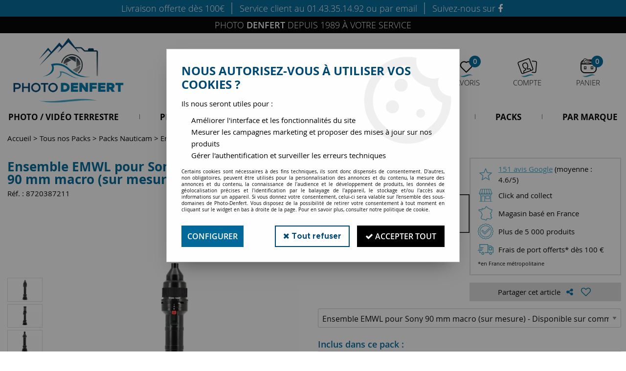

--- FILE ---
content_type: text/html; charset=iso-8859-1
request_url: https://www.photo-denfert.com/ensemble-emwl-pour-sony-90-mm-macro-sur-mesure/
body_size: 26419
content:
<!doctype html><html itemscope="" itemtype="http://schema.org/WebPage" lang="fr"><head>
	<title>Ensemble EMWL pour Sony 90 mm macro (sur mesure)</title><meta http-equiv="Content-Type" content="text/html; charset=iso-8859-1" /><meta name="description" lang="fr" content="Cet ensemble permet de vos configurer un pack EMWL Nauticam pour un Sony 90 mm macro et de choisir l'angle que vous souhaite que ce soit le 60° le 100 ou le 130° ou les trois." /><meta name="keywords" xml:lang="fr" content="" />
<meta http-equiv="content-language" content="fr" /><meta name="language" content="fr" /><meta name="globalsign-domain-verification" content="qTvQi1x95dKYQD4iuknShJmabrLryeIGujAvyp1JM9" /><meta http-equiv="X-UA-Compatible" content="IE=edge" /><meta property='og:image' content='https://www.photo-denfert.com/upload/image/ensemble-emwl-pour-sony-90-mm-macro--sur-mesure--p-image-50882-moyenne.jpg' /><link rel="icon" type="image/png" href="../themes/html/img/android-chrome-512x512.png" /><base href="https://www.photo-denfert.com/dhtml/" /><meta name="google-site-verification" content="grce0HAxkPFcL5rKMrBtnYoIu0OvJ8bnmH7w32nmC0c" /><meta property="fb:page_id" content="https://www.facebook.com/pages/Photo-denfert/205534146288079" />	   <meta content="width=device-width, initial-scale=1, minimum-scale=1, maximum-scale=1, user-scalable=no" name="viewport">
			<meta name="format-detection" content="telephone=no">
	<link rel="canonical" href="https://www.photo-denfert.com/ensemble-emwl-pour-sony-90-mm-macro-sur-mesure/" /><meta property="og:title" content="Ensemble EMWL pour Sony 90 mm macro (sur mesure)" /><meta property="og:description" content="Cet ensemble permet de vos configurer un pack EMWL Nauticam pour un Sony 90 mm macro et de choisir l'angle que vous souhaite que ce soit le 60&deg; le 100 ou le 130&deg; ou les trois." /><meta property="og:type" content="website" /><meta property="og:url" content="https://www.photo-denfert.com/ensemble-emwl-pour-sony-90-mm-macro-sur-mesure/" /><meta property="og:site_name" content="Photo-Denfert" /><script type="text/javascript">
var param=new Object;

		function trad(name)
		{
			if(typeof(window.tTrad)=="undefined") {
				window.tTrad = new Array();
			}
			
			if(typeof(window.tTrad[name])!="undefined")
			{
				return window.tTrad[name];
			}
			else
			{
				  $.ajax({
				    url: "/ajax/get_traduction.php",
				    data: { 'name': name,
				    'fromweb':'web'},
				    async: false,
				    success: function(data) {
						window.tTrad[name] = data;
				    }
				  });

				return window.tTrad[name];
			}
		}
	   function tradn(name, n)
		{
			var sText = "";
			$.ajax({
				url: "/ajax/get_traduction.php",
				data: { 'name': name,
				'fromweb':'web', 'n': n},
				async: false,
				success: function(data) {
					sText = data;
				}
			});

			return sText;
		}var tTrad=[]
tTrad["16_client_actionco_lecture"]="Lecture";
tTrad["saisie_incomplete"]="Tous les champs obligatoires ne sont pas remplis";
tTrad["indisponible"]="Disponible sur commande";
tTrad["soit_un_total_de"]="Soit un total de";
tTrad["general_mmin_1"]="Jan";
tTrad["general_mmin_10"]="Oct";
tTrad["general_mmin_11"]="Nov";
tTrad["general_mmin_12"]="Dec";
tTrad["general_mmin_2"]="Fev";
tTrad["general_mmin_3"]="Mar";
tTrad["general_mmin_4"]="Avr";
tTrad["general_mmin_5"]="Mai";
tTrad["general_mmin_6"]="Juin";
tTrad["general_mmin_7"]="Juil";
tTrad["general_mmin_8"]="Aou";
tTrad["general_mmin_9"]="Sep";
tTrad["dimanche"]="Dimanche";
tTrad["lundi"]="Lundi";
tTrad["mardi"]="Mardi";
tTrad["mercredi"]="Mercredi";
tTrad["jeudi"]="Jeudi";
tTrad["vendredi"]="Vendredi";
tTrad["samedi"]="Samedi";
tTrad["prochaine_exec"]="Estimation de l'envoi suivant";
tTrad["prochaine_exec"]="Estimation de l'envoi suivant";
tTrad["prev"]="Pré";
tTrad["next"]="Suiv";
tTrad["filtre_effacer"]="Effacer";
tTrad["selectionner_une_taille"]="Vous devez <strong>faire votre sélection</strong> afin de pouvoir l'ajouter au panier";
tTrad["cet_article_nest_pas_commandable"]="Cet article n'est <strong>actuellement pas commandable</strong>, merci de votre compréhension";
tTrad["email_incorrect"]="E-mail incorrect";
tTrad["chargement_en_cours"]="Chargement en cours";
tTrad["reculer"]="Reculer";
tTrad["pause"]="Pause";
tTrad["stop"]="Stop";
tTrad["avancer"]="Avancer";
tTrad["confirmation_du_numero_de_telephone"]="Confirmation du numéro de téléphone";
tTrad["dimanche_min"]="Di";
tTrad["jeudi_min"]="Je";
tTrad["lundi_min"]="Lu";
tTrad["mardi_min"]="Ma";
tTrad["mercredi_min"]="Me";
tTrad["samedi_min"]="Sa";
tTrad["vendredi_min"]="Ve";
tTrad["pattern_general"]="Général";
tTrad["pattern_societe"]="Société";
tTrad["n_articles_sur"]="{$n} article(s) sur";
tTrad["retrait_en_magasin"]="Retrait magasin";
tTrad["e_reservation"]="E-réservation";

var url_theme="../themes/html/";
var param=new Object;
</script>
<link href="/themes/html_responsive/fonts/Metropolis-Black.woff" as="font" type="font/woff" crossorigin><link href="/themes/html_responsive/fonts/Metropolis-Black.ttf" as="font" type="font/ttf" crossorigin><link href="/themes/html_responsive/fonts/Metropolis-Black.svg" as="font" type="font/svg" crossorigin><link href="/themes/html_responsive/fonts/Metropolis-Black.woff2" as="font" type="font/woff2" crossorigin><link href="/themes/html_responsive/fonts/Metropolis-Black.eot" as="font" type="font/eot" crossorigin><link href="/themes/html_responsive/fonts/Metropolis-Bold.ttf" as="font" type="font/ttf" crossorigin><link href="/themes/html_responsive/fonts/Metropolis-Bold.svg" as="font" type="font/svg" crossorigin><link href="/themes/html_responsive/fonts/Metropolis-Bold.eot" as="font" type="font/eot" crossorigin><link href="/themes/html_responsive/fonts/Metropolis-Bold.woff2" as="font" type="font/woff2" crossorigin><link href="/themes/html_responsive/fonts/Metropolis-Bold.woff" as="font" type="font/woff" crossorigin><link href="/themes/html_responsive/fonts/Metropolis-ExtraBold.eot" as="font" type="font/eot" crossorigin><link href="/themes/html_responsive/fonts/Metropolis-ExtraBold.ttf" as="font" type="font/ttf" crossorigin><link href="/themes/html_responsive/fonts/Metropolis-ExtraBold.svg" as="font" type="font/svg" crossorigin><link href="/themes/html_responsive/fonts/Metropolis-ExtraBold.woff2" as="font" type="font/woff2" crossorigin><link href="/themes/html_responsive/fonts/Metropolis-ExtraBold.woff" as="font" type="font/woff" crossorigin><link href="/themes/html_responsive/fonts/Metropolis-ExtraLight.woff2" as="font" type="font/woff2" crossorigin><link href="/themes/html_responsive/fonts/Metropolis-ExtraLight.eot" as="font" type="font/eot" crossorigin><link href="/themes/html_responsive/fonts/Metropolis-ExtraLight.svg" as="font" type="font/svg" crossorigin><link href="/themes/html_responsive/fonts/Metropolis-ExtraLight.woff" as="font" type="font/woff" crossorigin><link href="/themes/html_responsive/fonts/Metropolis-ExtraLight.ttf" as="font" type="font/ttf" crossorigin><link href="/themes/html_responsive/fonts/Metropolis-Light.ttf" as="font" type="font/ttf" crossorigin><link href="/themes/html_responsive/fonts/Metropolis-Light.eot" as="font" type="font/eot" crossorigin><link href="/themes/html_responsive/fonts/Metropolis-Light.svg" as="font" type="font/svg" crossorigin><link href="/themes/html_responsive/fonts/Metropolis-Light.woff2" as="font" type="font/woff2" crossorigin><link href="/themes/html_responsive/fonts/Metropolis-Light.woff" as="font" type="font/woff" crossorigin><link href="/themes/html_responsive/fonts/Metropolis-Medium.ttf" as="font" type="font/ttf" crossorigin><link href="/themes/html_responsive/fonts/Metropolis-Medium.eot" as="font" type="font/eot" crossorigin><link href="/themes/html_responsive/fonts/Metropolis-Medium.svg" as="font" type="font/svg" crossorigin><link href="/themes/html_responsive/fonts/Metropolis-Medium.woff2" as="font" type="font/woff2" crossorigin><link href="/themes/html_responsive/fonts/Metropolis-Medium.woff" as="font" type="font/woff" crossorigin><link href="/themes/html_responsive/fonts/Metropolis-Regular.svg" as="font" type="font/svg" crossorigin><link href="/themes/html_responsive/fonts/Metropolis-Regular.eot" as="font" type="font/eot" crossorigin><link href="/themes/html_responsive/fonts/Metropolis-Regular.ttf" as="font" type="font/ttf" crossorigin><link href="/themes/html_responsive/fonts/Metropolis-Regular.woff2" as="font" type="font/woff2" crossorigin><link href="/themes/html_responsive/fonts/Metropolis-Regular.woff" as="font" type="font/woff" crossorigin><link href="/themes/html_responsive/fonts/Metropolis-SemiBold.eot" as="font" type="font/eot" crossorigin><link href="/themes/html_responsive/fonts/Metropolis-SemiBold.woff2" as="font" type="font/woff2" crossorigin><link href="/themes/html_responsive/fonts/Metropolis-SemiBold.svg" as="font" type="font/svg" crossorigin><link href="/themes/html_responsive/fonts/Metropolis-SemiBold.ttf" as="font" type="font/ttf" crossorigin><link href="/themes/html_responsive/fonts/Metropolis-SemiBold.woff" as="font" type="font/woff" crossorigin><link href="/themes/html_responsive/fonts/Metropolis-Thin.eot" as="font" type="font/eot" crossorigin><link href="/themes/html_responsive/fonts/Metropolis-Thin.svg" as="font" type="font/svg" crossorigin><link href="/themes/html_responsive/fonts/Metropolis-Thin.woff2" as="font" type="font/woff2" crossorigin><link href="/themes/html_responsive/fonts/Metropolis-Thin.woff" as="font" type="font/woff" crossorigin><link href="/themes/html_responsive/fonts/Metropolis-Thin.ttf" as="font" type="font/ttf" crossorigin><link href="/themes/html_responsive/fonts/OpenSans-Bold-webfont.ttf" as="font" type="font/ttf" crossorigin><link href="/themes/html_responsive/fonts/OpenSans-Bold-webfont.svg" as="font" type="font/svg" crossorigin><link href="/themes/html_responsive/fonts/OpenSans-Bold-webfont.eot" as="font" type="font/eot" crossorigin><link href="/themes/html_responsive/fonts/OpenSans-Bold-webfont.woff" as="font" type="font/woff" crossorigin><link href="/themes/html_responsive/fonts/opensans-light.woff" as="font" type="font/woff" crossorigin><link href="/themes/html_responsive/fonts/OpenSans-Light.ttf" as="font" type="font/ttf" crossorigin><link href="/themes/html_responsive/fonts/opensans-light.eot" as="font" type="font/eot" crossorigin><link href="/themes/html_responsive/fonts/OpenSans-Regular-webfont.ttf" as="font" type="font/ttf" crossorigin><link href="/themes/html_responsive/fonts/OpenSans-Regular-webfont.svg" as="font" type="font/svg" crossorigin><link href="/themes/html_responsive/fonts/OpenSans-Regular-webfont.eot" as="font" type="font/eot" crossorigin><link href="/themes/html_responsive/fonts/OpenSans-Regular-webfont.woff" as="font" type="font/woff" crossorigin><link href="/themes/html_responsive/fonts/OpenSans-Semibold.woff2" as="font" type="font/woff2" crossorigin><link href="/themes/html_responsive/fonts/OpenSans-Semibold.eot" as="font" type="font/eot" crossorigin><link href="/themes/html_responsive/fonts/OpenSans-Semibold.ttf" as="font" type="font/ttf" crossorigin><link href="/themes/html_responsive/fonts/OpenSans-Semibold.woff" as="font" type="font/woff" crossorigin><link  href="https://www.photo-denfert.com/themes/html/css/web.all.css?t=1766995152&p=admin_o8&r=1" rel="stylesheet" type="text/css" />
<link  href="https://www.photo-denfert.com/themes/html/css/fiche_article.all.css?t=1698242908&p=admin_o8&r=1" rel="stylesheet" type="text/css" />
<link  href="https://www.photo-denfert.com/themes/html_responsive/modeles/62/css/custom.all.css?t=1752847686&p=admin_o8&r=1" rel="stylesheet" type="text/css" />
<link  href="https://www.photo-denfert.com/themes/html/css/spe.all.css?t=1731661319&p=admin_o8&r=1" rel="stylesheet" type="text/css" />
<link  href="https://www.photo-denfert.com/themes/html/css/lib.all.css?t=1557413239&p=admin_o8&r=1" rel="stylesheet" type="text/css" />
<script src="../javascript/jquery-1.8.3.min+lazyload.js?t=1579795257" type="text/javascript"></script>			<style class="editor-css">
				.row:not(.expanded), .row:not(.expanded) .row:not(.expanded)
				{
					max-width:1380px !important;
				}
			</style>
			<script type="text/javascript">
		function del(){
			var texte = "Êtes-vous sûr de vouloir supprimer ?";
			return confirm(texte);
		}
    </script>
    	    <script type="text/javascript">
		// Redefine console.log()
		// {{{ COR : [TK15955]
		window.console.log = function (text) {};
		window.console.info = function (text) {};
		window.console.warn = function (text) {};
		window.console.error = function (text) {};
		window.dump=function(obj){};
		window.msg=function(obj){};
		// COR }}}
    </script>
    

	<script>
		/**
		* Envoi les informations dans le dataLayer avec le bon format (structure de données).
		*/
		function gtag()
		{
			// {{{ COR : [TK15976]
			window.dataLayer = window.dataLayer || [];
			if (window.dataLayer.length > 0)
			{
			window.dataLayer.push(arguments);
			}
			// COR }}}
		}

		/**
		* Mettre à jour le dataLayer avec les informations de consentement de l'utilisateur.
		*
		* @param object oConsent : Les consentements / cookies acceptés ou refusés.
		* @param string sMode : Mode initialisation (default) ou mise à jour (update).
		*/
		function sendGtmConsent(oConsent = {}, sMode = 'default')
		{
			gtag('consent', sMode, {
				// Cookies publicitaires
				'ad_storage'				: oConsent.ad_storage,
				// {{{ COR : [TK15999]
				// Cookies publicitaires (Google)
				'ad_user_data'				: oConsent.ad_user_data,
				// Cookies publicitaires (Personnalisées)
				'ad_personalization'		: oConsent.ad_personalization,
				// COR }}}
				// Cookies statistiques
				'analytics_storage'			: oConsent.analytics_storage,
				// Cookies techniques
				'functionality_storage'		: oConsent.functionality_storage,
				// Cookies de personnalisation
				'personalization_storage'	: oConsent.personalization_storage,
				// Cookies de sécurité
				'security_storage'			: oConsent.security_storage
			});
		}
	</script>
		<script>
		var iGtmAddEventGa4 = 0;
		var iVersionDataLayerGa4 = 1;
	</script>
	<script>
			var meesage_obligation = "(*) champs obligatoires";
			var j_1 = "Di", j_2 = "Lu", j_3 = "Ma",
			j_4 = "Me", j_5 = "Je", j_6 = "Ve",
			j_7 = "Sa";

			var jour_1 = "Dimanche"; var jour_2 = "Lundi"; var jour_3 = "Mardi";
			var jour_4 = "Mercredi"; var jour_5 = "Jeudi"; var jour_6 = "Vendredi";
			var jour_7 = "Samedi";

			var m_1 = "Jan", 	m_2 = "Fev",	m_3 = "Mar",
				m_4 = "Avr", 	m_5 = "mai",	m_6 = "Ju",
				m_7 = "Jui", 	m_8 = "Aou", 	m_9 = "Sep",
				m_10 = "Oct",	m_11 = "Nov",	m_12 = "Dec";

			var mois_1 = "janvier", 	mois_2 = "février", 	mois_3 = "mars",
				mois_4 = "avril", 	mois_5 = "mai", 		mois_6 = "juin",
				mois_7 = "juillet", 	mois_8 = "août",		mois_9 = "septembre",
				mois_10 = "octobre", 	mois_11 = "novembre", 	mois_12 = "décembre";

			var erreurs = { "mail" : "Vous devez inscrire une adresse e-mail valide (Ex : nom.prenom@fai.fr).",
							"alpha" : "Vous devez saisir uniquement des caractères alphabétiques.",
							"captcha" : "Ce champ est obligatoire.",
							"numeric" : "Vous devez saisir uniquement des chiffres.",
							"non_vide" : "Ce champ est obligatoire.",
							"confirm_password" : "Vous devez saisir deux fois le même mot de passe."
			};

			var infos = { 		"mail" : "Une adresse valide est de la forme : nom.prenom@fai.fr",
								"alpha" : "Vous devez saisir uniquement des caractères alphabétiques.",
								"captcha" : "En saisissant ce code, vous nous aidez à empêcher le spam et les enregistrements illégitimes.",
								"numeric" : "Vous devez saisir uniquement des chiffres.",
								"non_vide" : "Ce champ est obligatoire.",
								"confirm_password" : "En saisissant deux fois le même mot de passe nous vous en assurons la saisie correcte."
			};</script></head>
<body 
class="html_responsive modele_62
article_9208 
fiche_article 
os_mac nav_chrome rev_131
non_identifie
langue_1" 
data-responsive="1"
>
<div
class="off-canvas mobile_menu position-left  is-closed"
id="offCanvas" data-off-canvas data-transition="overlap"
data-content-scroll="true"
>
<div class="row mobile_menu_header expanded align-middle">
<div class="column text-center">
<span class="mobile_menu_title" data-close data-default="Photo-Denfert">
Photo-Denfert
</span>
</div>
<div class="column mobile_menu_close shrink align-right text-right">
<span aria-hidden="true" data-close>
<i class="pop-close"></i>
</span>
</div>
</div>
<div class="row mobile_menu_content expanded">
<div class="column no-padding">
<ul class="menu vertical icons icon-left jq-drilldown drilldown">
<li class="mobile_menu_principal jq-drilldown-item
is-drilldown-submenu-parent	has-no-icon"
>
<a
class="d-block boutonHautLien jq-drilldown-link"
href="https://www.photo-denfert.com/photo-et-video-terrestre-c2766.html"
>
<span>Photo / Vidéo Terrestre</span>
</a>
<ul class="nested menu jq-drilldown-menu submenu is-drilldown-submenu invisible drilldown-submenu-cover-previous">
<li class="mobile_menu_see_all_link">
<a
class="d-block boutonHautLien jq-drilldown-link"
href="https://www.photo-denfert.com/photo-et-video-terrestre-c2766.html"
>
<span>Voir "Photo / Vidéo Terrestre"</span>
</a>
</li>
<li>
<span class="load-page" data-id="60442" data-language="1" data-exclude_web="1"></span>
</li>
</ul>
</li>
<li class="mobile_menu_principal jq-drilldown-item
is-drilldown-submenu-parent	has-no-icon"
>
<a
class="d-block boutonHautLien jq-drilldown-link"
href="https://www.photo-denfert.com/photo-sous-marine/"
>
<span>Photo / Vidéo Sous-Marine</span>
</a>
<ul class="nested menu jq-drilldown-menu submenu is-drilldown-submenu invisible drilldown-submenu-cover-previous">
<li class="mobile_menu_see_all_link">
<a
class="d-block boutonHautLien jq-drilldown-link"
href="https://www.photo-denfert.com/photo-sous-marine/"
>
<span>Voir "Photo / Vidéo Sous-Marine"</span>
</a>
</li>
<li>
<span class="load-page" data-id="60443" data-language="1" data-exclude_web="1"></span>
</li>
</ul>
</li>
<li class="mobile_menu_principal jq-drilldown-item
has-no-icon"
>
<a
class="d-block boutonHautLien jq-drilldown-link"
target="_blank"	href="https://photodenfert.lokki.rent/"
>
<span>Location</span>
</a>
</li>
<li class="mobile_menu_principal jq-drilldown-item
has-no-icon"
>
<a
class="d-block boutonHautLien jq-drilldown-link"
href="https://www.photo-denfert.com/occasion/"
>
<span>Occasion</span>
</a>
</li>
<li class="mobile_menu_principal jq-drilldown-item
has-no-icon"
>
<a
class="d-block boutonHautLien jq-drilldown-link"
href="https://www.photo-denfert.com/pack-2020/"
>
<span>Packs</span>
</a>
</li>
<li class="mobile_menu_principal jq-drilldown-item
has-no-icon"
>
<a
class="d-block boutonHautLien jq-drilldown-link"
href="https://www.photo-denfert.com/par-marque-c2782.html"
>
<span>Par marque</span>
</a>
</li>
<li class="mobile_menu_separator"></li>
<li class="mobile_menu_compte jq-drilldown-item is-drilldown-submenu-parent">
<a class="mobile_menu_compte_login d-block boutonHautLien" href="acces.php">
<span class="menu-picto"><i class="fa fa-user"></i></span>
<span>Compte</span>
</a>
</li>
<li class="mobile_menu_favoris">
<a class="d-block boutonHautLien" href="mes_favoris2.php">
<span class="menu-picto"><i class="fa fa-heart"></i></span>
<span>
Favoris
(<span data-favoris-count>0</span>)
</span>
</a>
</li>
</ul>
</div>
</div>
</div>
<div class="off-canvas-content" data-off-canvas-content>
<script type="text/javascript">
//Traitement asynchrone de google plus
(function() {
var po = document.createElement('script'); po.type = 'text/javascript'; po.async = true;
po.src = 'https://apis.google.com/js/plusone.js';
var s = document.getElementsByTagName('script')[0]; s.parentNode.insertBefore(po, s);
})();
</script>
<script>
//Traitement asynchrone de twitter
(function() {
var ga = document.createElement('script');
ga.type = 'text/javascript';
ga.async = true;
ga.src = 'http://platform.twitter.com/widgets.js';
if (window.location.protocol == "https:")
ga.src = 'https://platform.twitter.com/widgets.js';
var s = document.getElementsByTagName('script')[0]; s.parentNode.insertBefore(ga, s);
})();
</script>
<script>
//Traitement asynchrone de facebook
(function() {
var ga = document.createElement('script');
ga.type = 'text/javascript';
ga.async = true;
ga.src = 'http://connect.facebook.net/fr_FR/all.js#xfbml=1';
if (window.location.protocol == "https:")
ga.src = 'https://connect.facebook.net/fr_FR/all.js#xfbml=1';
var s = document.getElementsByTagName('script')[0]; s.parentNode.insertBefore(ga, s);
})();
</script>
<div id="curseur" class="infobulle"></div>
<div id="cont-popup-ap">
<div id="popup-ap">
<div id="border-trans"></div>
<div id="ap-cont"></div>
</div>
</div>
<div class="jq_div_aff_cookies_disclaimer">
<div class="reveal  modal-container " id="cookieDisclaimerPopup" data-reveal
data-close-on-click="" data-overlay="1" data-close-on-esc=""
data-animation-in="fade-in fast"	data-animation-out="fade-out fast"	>
<div class="modal-title">
<div class="row  no-margin no-padding align-top">
<div class="column modal-title-text">
</div>
</div>
</div>
<div class="modal-content margin-top-15">
<a id="ouvrirPopup"></a>
<div id="wookiesDisclaimer">
<!--AFFICHAGE GENERAL-->
<div class="row collapse align-center" id="divCookiesGeneral">
<div class="column small-12 titrePopup"><h3>Nous autorisez-vous à utiliser vos cookies ?</h3></div>
<div class="column small-12 texteIntro">
<p>Ils nous seront utiles pour :</p>
<ul>
<li>Am&eacute;liorer l'interface et les fonctionnalit&eacute;s du site</li>
<li>Mesurer les campagnes marketing et proposer des mises &agrave; jour sur nos produits</li>
<li>G&eacute;rer l'authentification et surveiller les erreurs techniques</li>
</ul>
</div>
<div class="column small-12 texteMentionsLegales">
<p>Certains cookies sont nécessaires à des fins techniques, ils sont donc dispensés de consentement. D'autres, non obligatoires, peuvent être utilisés pour la personnalisation des annonces et du contenu, la mesure des annonces et du contenu, la connaissance de l'audience et le développement de produits, les données de géolocalisation précises et l'identification par le balayage de l'appareil, le stockage et/ou l'accès aux informations sur un appareil. Si vous donnez votre consentement, celui-ci sera valable sur l’ensemble des sous-domaines de Photo-Denfert. Vous disposez de la possibilité de retirer votre consentement à tout moment en cliquant sur le widget en bas à droite de la page. Pour en savoir plus, consulter notre politique de cookie.</p>
</div>
<div class="column small-12">
<div class="row collapse align-justify">
<div class="column small-12 medium-shrink">
<a class="btn configBouton full-width" id="cmp_configurer">Configurer</a>
</div>
<div class="column small-12 medium-expand">
<div class="row align-justify medium-align-right">
<div class="column shrink small-only-no-padding">
<a class="btn-secondary AcceptAllBouton" href="javascript:;" onclick="userCookieChoice('0')"><i class="fa fa-times"></i> Tout refuser</a>
</div>	
<div class="column shrink text-right no-padding">	
<a class="btn-primary full-width AcceptAllBouton" href="javascript:;" onclick="userCookieChoice('1');"><i class="fa fa-check"></i> Accepter tout</a>
</div>
</div>
</div>
</div>
</div>
</div>
<!--AFFICHAGE CONFIGURATION-->
<div id="divCookiesConfig" style="display: none">
<div class="row collapse divCookiesConfigHeader">
<div class="column small-12 text-left retourBouton">	
<a id="retourDivCookiesGeneral"><i class="fa fa-angle-left"></i> <u>Retour</u></a>
</div>
<div class="column small-12 titrePopup"><h3>Détails des cookies présents sur le site</h3></div>
<!--BOUTONS-->
<div class="column small-12">
<div class="row align-justify medium-align-left">
<div class="column shrink no-padding">
<a class="btn-secondary RefuseAllBouton" id="cmp_refuse_all"><i class="fa fa-times"></i> Tout refuser</a>
</div>
<div class="column shrink small-only-no-padding">
<a class="btn-primary AcceptAllBouton" id="cmp_accept_all"><i class="fa fa-check"></i> Accepter tout</a>
</div>
</div>
</div>
</div>
<div class="row collapse small-12 divCookiesConfigContent">
<!--REGLER LA HAUTEUR POUR AVOIR 3 TYPES DE COOKIES AFFICHES-->
<div class="column small-12">
<div class="listeTypeCookies row collapse" id="listeTypeCookies">
<!--COOKIES NECESSAIRES-->
<div class="column small-12 listeTypeCookiesBloc">
<div class="row collapse align-top align-justify">
<div class="column shrink">
<label for="cookies_tech" class="cmpTitre">
Nécessaires
</label>
</div>
<div class="column shrink">
<label class="checkboxSwitch">
<input type="checkbox" class="no-margin cmpBouton" id="cookies_tech" checked disabled />
<span></span>
</label>
</div>
</div>
<p class="cmpDetails">Les cookies nécessaires sont utiles au bon fonctionnement du site. Ils permettent de réaliser des fonctions de base comme la navigation de page et l'accès aux zones sécurisées du site web. Le site web ne peut pas fonctionner correctement sans ces cookies.</p>
</div>
<!--COOKIES PERSONNALISATION-->
<div class="column small-12 listeTypeCookiesBloc">
<div class="row collapse align-top align-justify">
<div class="column shrink">
<label for="cookies_perso" class="cmpTitre">
Personnalisation
</label>
</div>
<div class="column shrink">
<label class="checkboxSwitch">
<input type="checkbox" class="no-margin cmpBouton" id="cookies_perso" onchange="userCookieTypeChoice('cookies_perso');"
onclick="userCookieTypeChoice('cookies_perso');"  />
<span></span>
</label>
</div>
</div>
<p class="cmpDetails">Les cookies de personnalisation permettent à un site web de retenir des informations qui modifient la manière dont le site se comporte ou s’affiche, comme votre langue préférée ou la région dans laquelle vous vous situez.</p>
</div>
<!--COOKIES STATISTIQUES-->
<div class="column small-12 listeTypeCookiesBloc">
<div class="row collapse align-top align-justify">
<div class="column shrink">
<label for="cookies_stat" class="cmpTitre">
Statistiques
</label>
</div>
<div class="column shrink">
<label class="checkboxSwitch">
<input type="checkbox" class="no-margin cmpBouton" id="cookies_stat" onchange="userCookieTypeChoice('cookies_stat');"
onclick="userCookieTypeChoice('cookies_stat');"  />
<span></span>
</label>
</div>
</div>
<p class="cmpDetails">Les cookies marketing aident les propriétaires du site web, par la collecte et la communication d'informations de manière anonyme, à comprendre comment les visiteurs interagissent avec les sites web.</p>
</div>
<!--COOKIES PUBLICITAIRES-->
<div class="column small-12 listeTypeCookiesBloc">
<div class="row collapse align-top align-justify">
<div class="column shrink">
<label for="cookies_pub" class="cmpTitre">
Marketing
</label>
</div>
<div class="column shrink">
<label class="checkboxSwitch">
<input type="checkbox" class="no-margin cmpBouton" id="cookies_pub" onchange="userCookieTypeChoice('cookies_pub');"
onclick="userCookieTypeChoice('cookies_pub');"  />
<span></span>
</label>
</div>
</div>
<p class="cmpDetails">Les cookies statistiques permettent le suivi des visiteurs sur le site. Ils ont pour but de vous proposer un ciblage publicitaire plus pertinent et donc plus intéressant pour les éditeurs et les annonceurs.</p>
</div>
<!--COOKIES AUTRES-->
<div class="column small-12 listeTypeCookiesBloc">
<div class="row collapse align-top align-justify">
<div class="column shrink">
<label for="cookies_secu" class="cmpTitre">
Autres
</label>
</div>
<div class="column shrink">
<label class="checkboxSwitch">
<input type="checkbox" class="no-margin cmpBouton" id="cookies_secu" onchange="userCookieTypeChoice('cookies_secu');"
onclick="userCookieTypeChoice('cookies_secu');"  />
<span></span>
</label>
</div>
</div>
<p class="cmpDetails">Ce sont les cookies qui n'entrent  dans aucune des catégories ci-dessus ou qui n'ont pas encore été classés.</p>
</div>
</div>
</div>
</div> 
<div class="row collapse small-12 divCookiesConfigFooter">
<!--CONFIRMER SELECTION-->
<div class="column small-12">
<div class="row collapse align-right">
<div class="column small-12 large-shrink">
<a class="btn-primary AcceptAllBouton full-width" href="javascript:;" onclick="userCookieChoice('2');">
<i class="fa fa-check" aria-hidden="true"></i> Confirmer la sélection
</a>
</div>
</div>
</div>
</div>
</div>
</div>	
</div>
</div>
<script>
$(document).ready(function()
{
$('').on('click', function(){
$('#cookieDisclaimerPopup').foundation('open');
});
if (typeof bindLazyLoading == 'function')
{
$('#cookieDisclaimerPopup').on('open.zf.reveal', function()
{
bindLazyLoading($(this)[0].querySelectorAll('img[loading="lazy"]'));
});
}
});
</script>
</div>
<div class="reveal large modal-container " id="modalSearchAutocomplete" data-reveal
data-close-on-click="1" data-overlay="1" data-close-on-esc=""
data-animation-in="fade-in fast"	data-animation-out="fade-out fast"	>
<div class="modal-title">
<div class="row  no-margin no-padding align-top">
<div class="column modal-title-text">
Rechercher un produit, une marque...
</div>
<div class="column shrink align-right text-right no-padding">
<button class="position-relative" data-close aria-label="Close modal" type="button">
<span aria-hidden="true">
<i class="pop-close">&nbsp;</i>
</span>
</button>
</div>
</div>
</div>
<div class="modal-content margin-top-15">
<div class="row align-middle align-center">
<div class="column small-12 margin-bottom-15 medium-expand Head_recherche_container">
<form action="dhtml/resultat_recherche.php" method="get" name="form_recherche_autocomplete" class="row collapse expanded align-middle Head_recherche">
<div class="column small-12">
<div class="input-group no-margin">
<input name="keywords" autocomplete="off" type="text" class="recherche_deluxe_input no-margin input-text-search" value="" maxlength="255" />
<div class="input-group-button">
<input name="ok" type="submit" value="&nbsp;" class="button Head_rechBouton" />
<i class="fa fa-spinner fa-spin hide"></i>
</div>
</div>
</div>
</form>
</div>
</div>
<div class="row search_deluxe_bloc">
<div class="column no-result hide">
<span>Aucune correspondance trouvée</span>
</div>
<div class="column search_deluxe">
<div class="row search_deluxe_content">
<div class="column small-12 medium-8 resultat">
<div class="row no-margin no-padding resultat_article margin-right-10">
<div class="column small-12 padded-columns">
<div class="row align-middle">
<div class="column small-12 no-padding small-text-left large-collapse medium-expand titre">
Produits correspondants
</div>
<div class="column small-12 medium-shrink small-text-left medium-text-right title-nb-product no-padding">
<a class="jq-search-more" href="">Voir les <span class="nb_product"></span> résultats <i class="fa fa-angle-right"></i></a>
</div>
</div>
</div>
<div class="column small-12 padded-columns">
<div class="row align-middle liste_article"></div>
</div>
</div>
<div class="row resultat_categorie no-margin no-padding">
<div class="column small-12 padded-columns">
<div class="row align-middle">
<div class="column small-12 titre no-padding">
Catégories
</div>
</div>
</div>
<div class="column small-12 padded-columns">
<ul class="liste_categorie"></ul>
</div>
</div>
</div>
<div class="column small-12 medium-4 suggestion_historique">
<div class="row suggests no-margin">
<div class="column small-12 padded-columns">
<div class="row align-middle">
<div class="column small-12 no-padding small-text-left large-collapse medium-expand titre">
Vous recherchez...
</div>
</div>
</div>
<div class="column small-12 padded-columns">
<div class="row list_suggests"></div>
</div>
</div>
<div class="row historique no-margin">
<div class="column small-12 padded-columns">
<div class="row align-middle">
<div class="column small-12 no-padding small-text-left large-collapse medium-expand titre">
Historique de recherche
</div>
</div>
</div>
<div class="column small-12 padded-columns">
<div class="row list_history"></div>
</div>
</div>
</div>
</div>
</div>
</div>
</div>
</div>
<script>
$(document).ready(function()
{
if (typeof bindLazyLoading == 'function')
{
$('#modalSearchAutocomplete').on('open.zf.reveal', function()
{
bindLazyLoading($(this)[0].querySelectorAll('img[loading="lazy"]'));
});
}
});
</script>
<div id='boite_message_boite' style='display:none; z-index:2000000000; width:300px; '> </div>
<div id='boite_message_fond' style='position:absolute;display:block; z-index:1000000000; top:0px;left:0px;width:0px;height:0px; background-color:#ffffff;filter :alpha(opacity=0);opacity:0;'>
<input type="hidden" id="id_menu_en_cours" value="9208" />
</div>
<div class="fond-page" name="top">
<div class="hide overlay_menu"></div>
<div id="preHeader" class="no-margin">
<div class="preHeader_contenu">
<style>.id-usr-i6avj{font-size:15px !important;line-height:20px !important;color:#ffffff !important;font-family:opensanslight !important;text-transform:uppercase !important;}.id-usr-ij34b{text-align:center !important;padding-right:0 !important;padding-left:0 !important;}.id-usr-ioebr{margin-top:5px !important;margin-bottom:5px !important;justify-content:center !important;}.id-usr-ivfwa{background-color:#000000;}.id-usr-i125b{font-size:15px !important;line-height:20px !important;color:#ffffff !important;font-family:opensanslight !important;}.id-usr-ifmdt{text-align:center !important;}.id-usr-i3vpk{font-size:15px !important;line-height:20px !important;color:#ffffff !important;font-family:opensanslight !important;}.id-usr-icobm{text-align:center !important;}.id-usr-igh3{font-size:15px !important;line-height:20px !important;color:#ffffff !important;font-family:opensanslight !important;}.id-usr-ir87{background-color:#00699A;}.id-usr-ibsp{text-align:center !important;}.id-usr-iqdh{margin-top:5px !important;margin-bottom:5px !important;justify-content:center !important;}@media (min-width: 64em){.id-usr-i6avj{font-size:18px !important;line-height:24px !important;}.id-usr-ivfwa{background-color:#000000;}.id-usr-ipthn{width:1px;min-width:1px;max-width:20px;}.id-usr-ibgn1{width:1px;min-width:1px;max-width:20px;}.id-usr-i125b{font-size:18px !important;line-height:24px !important;}.id-usr-i3vpk{font-size:18px !important;line-height:24px !important;}.id-usr-igh3{font-size:18px !important;line-height:24px !important;}};</style>	<div
class="row-template row no-margin expanded  id-usr-ir87  margin-0-auto"	data-uniqid="1660314007"
>
<div
class="column-template no-margin  id-usr-i5io  column small-12 medium-expand flex-dir-column"	data-uniqid="1660313982"
>
<div
class="row-template row no-margin  id-usr-iqdh  margin-0-auto"	data-uniqid="1660314246"
>
<div
class="column-template no-margin  id-usr-ibsp  column small-12 medium-only-shrink large-shrink flex-dir-column"	data-uniqid="1660314181"
>
<div
class="text-template row no-margin  id-usr-igh3"	data-uniqid="1660314196"
>
<div class="column no-padding small-12
">
<div class="row collapse
template-content	">
<div class="column">
<div  class="text-template-content ">
<p style="text-align: center;">Livraison offerte d&egrave;s 100&euro;</p>	</div>
</div>
</div>
</div>
</div>
</div>
<div   class="vertical-separator-component id-usr-ibgn1 show-for-large column shrink position-relative no-padding" style="width: 1px; min-width: 1px; max-width: 20px; width: 1px; min-width: 1px; max-width: 20px;">
<div class="position-absolute" style="top:50%;left:50%;transform:translateY(-50%) translateX(-50%);width: 1px;height: 100%;background: #ffffff"></div>
</div>
<div
class="column-template no-margin  id-usr-icobm  column small-12 medium-only-shrink large-shrink flex-dir-column"	data-uniqid="1731583260"
onclick="window.location = 'https://www.photo-denfert.com/contactez-nous/'"
>
<div
class="text-template row no-margin  id-usr-i3vpk"	data-uniqid="1731583223"
>
<div class="column no-padding small-12
">
<div class="row collapse
template-content	">
<div class="column">
<div  class="text-template-content ">
<p style="text-align: center;">Service client au 01.43.35.14.92 ou par email</p>	</div>
</div>
</div>
</div>
</div>
</div>
<div   class="vertical-separator-component id-usr-ipthn show-for-large column shrink position-relative no-padding" style="width: 1px; min-width: 1px; max-width: 20px; width: 1px; min-width: 1px; max-width: 20px;">
<div class="position-absolute" style="top:50%;left:50%;transform:translateY(-50%) translateX(-50%);width: 1px;height: 100%;background: #ffffff"></div>
</div>
<div
class="column-template no-margin  id-usr-ifmdt  column small-12 medium-only-shrink large-shrink flex-dir-column"	data-uniqid="1731583281"
onclick="window.open('https://www.facebook.com/photodenfert/')"
>
<div
class="text-template row no-margin  id-usr-i125b"	data-uniqid="1731583251"
>
<div class="column no-padding small-12
">
<div class="row collapse
template-content	">
<div class="column">
<div  class="text-template-content ">
<p style="text-align: center;">Suivez-nous sur <em class="fa fa-facebook">&nbsp;</em></p>	</div>
</div>
</div>
</div>
</div>
</div>
</div>
</div>
</div>
<div
class="row-template row no-margin expanded  id-usr-ivfwa  margin-0-auto"	data-uniqid="1731583645"
>
<div
class="column-template no-margin  id-usr-ipu6u  column small-12 medium-expand flex-dir-column"	data-uniqid="1731583666"
>
<div
class="row-template row no-margin  id-usr-ioebr  margin-0-auto"	data-uniqid="1731583601"
>
<div
class="column-template no-margin  id-usr-ij34b  column small-12 medium-only-shrink large-shrink flex-dir-column"	data-uniqid="1731583592"
>
<div
class="text-template row no-margin  id-usr-i6avj"	data-uniqid="1731583643"
>
<div class="column no-padding small-12
">
<div class="row collapse
template-content	">
<div class="column">
<div  class="text-template-content ">
<p style="text-align: center;">Photo <span style="font-family: OpenSansSemibold;">Denfert</span> depuis 1989 &agrave; votre service</p>	</div>
</div>
</div>
</div>
</div>
</div>
</div>
</div>
</div>
</div>
</div>
<header id="header-head-fond" class="Head_fond">
<div data-sticky-container class="hide-for-large">
<div id="small-header" class="row align-middle"
data-sticky data-options="marginTop:0;" data-top-anchor="header-head-fond" 
data-sticky-on="small"
>
<div class="column small-12">
<div class="row collapse expanded align-middle">
<div class="column shrink colonne-small-menu">
<button type="button" data-toggle="offCanvas" style="cursor: pointer">
<i class="fa fa-bars fa-2x"></i>
</button>
</div>
<div class="column colonne-small-logo">
<a href="https://www.photo-denfert.com/" id="id_accueil">
<img class="head_small_logo" src="/themes/html_responsive/modeles/62/img/logo/logo_mobile_1.png" alt="https://www.photo-denfert.com/" title="https://www.photo-denfert.com/"/>
</a>
</div>
<div class="column shrink colonne-small-recherche">
<div class="head_item">
<a href="#">
<div class="head_item_picto d-block button-search">
<img data-lazy="/themes/html_responsive/modeles/62/img/public/btn-recherche.png" loading="lazy" onload="bindLazyLoading(this);" />
</div>
</a>
</div>
</div>
<div class="column shrink colonne-small-panier">
<div class="Head_panier head_item">
<div id="refresh_panier_header_mobile" class="d-block" data-cart-count>
<a href="panier.php">
<div class="head_item_badge highlight" data-cart-count>
0
</div>
<span class="d-block head_item_picto Head_panier_new">
<img data-lazy="/themes/html_responsive/modeles/62/img/public/picto-panier.png" loading="lazy" onload="bindLazyLoading(this);" />
</span>
<span class="d-block head_item_title show-for-large">
Panier
</span>
</a>
</div>
</div>
</div>
</div>
</div>
</div>
</div>
<div data-sticky-container class="show-for-large Head row expanded 
no-phrase	 no-liens	 no-share"
id="large-header">
<div class="column small-12 no-padding" 
data-sticky	data-options="marginTop:0;" data-top-anchor="start-sticky-menu"
data-sticky-on="large"
>
<div class="row collapse">
<div class="Head_social">
<div class="widget-social">
<span>Suivez-nous</span>
<div class="widget-social-icons">
<div class="widget-social-icon">
<a class="widget-social-facebook" target="_blank" title="Facebook" rel="nofollow"
href="https://www.facebook.com/Photo-denfert-205534146288079/?ref=br_rs">
</a>
</div>
<div class="widget-social-icon">
<a class="widget-social-instagram" target="_blank" title="Instagram" rel="nofollow"
href="https://www.instagram.com/photodenfert/"></a>
</div>
</div>
</div>
</div>
<div class="Head_topFond column small-12">
<div class="Head_top row align-justify">
<div class="Head_divers column  text-right">
<div class="Head_liens row expanded align-right align-middle">
</div>
</div>
</div>
</div>
<div
class="Head_bandeauMenu column small-12"
>
<div class="Head_bandeauFond" id="start-sticky-menu">
<div class="row align-middle">
<div class="column shrink colonne-large-logo">
<div class="Head_logo d-flex align-center-middle">
<a href="https://www.photo-denfert.com/" id="id_accueil">
<img class="head_large_logo" data-lazy="/themes/html_responsive/modeles/62/img/logo/logo_header_1.png" alt="https://www.photo-denfert.com/" title="https://www.photo-denfert.com/" loading="lazy" onload="bindLazyLoading(this)"/>
</a>
</div>
</div>
<div class="column colonne-large-recherche">
<div class="row expanded align-center align-middle collapse position-relative">
<div class="column small-7 Head_recherche_container text-right">
<div class="Head_recherche" id="head-recherche">
<form class="row collapse expanded align-middle" action="https://www.photo-denfert.com/dhtml/resultat_recherche.php" method="get" name="form_recherche">
<div class="column small-12">
<div class="input-group no-margin button-search">
<input
data-doofinder="true"
name="keywords"
type="text"
maxlength="255"
placeholder="Rechercher un produit, une marque..."
value=""
id="keywords_searchbar"
class="input-group-field input-text-search column no-margin"
autocomplete="keywords_searchbar"
>
<div class="input-group-button">
<button type="submit" class="button Head_rechBouton" value=""></button>
</div>
</div>
</div>
<div id="search-autocomplete" class="column small-12">
</div>
</form>
</div>
</div>
</div>
</div>
<div class="column head_item_container shrink colonne-large-pictos">
<div class="row expanded collapse align-right">
<div class="Head_favoris head_item column shrink" id="picto-favoris-header" onClick="window.location.href='mes_favoris2.php'"
data-hover="/themes/html_responsive/modeles/62/img/public/picto-favoris_hover.png" data-hover-item=".Head_favoris img">
<div class="head_item_badge highlight" data-favoris-count>
0
</div>
<span class="d-block head_item_picto">
<img data-lazy="/themes/html_responsive/modeles/62/img/public/picto-favoris.png" loading="lazy" onload="bindLazyLoading(this);"/>
</span>
<div class="head_item_title">
Favoris
</div>
</div>
<div class="Head_compte head_item column shrink" id="picto-compte-header"
data-hover="/themes/html_responsive/modeles/62/img/public/picto-compte_hover.png" data-hover-item=".Head_comptePicto_new img">
<a href="acces.php">
<span class="d-block head_item_picto Head_comptePicto_new">
<img data-lazy="/themes/html_responsive/modeles/62/img/public/picto-compte.png" loading="lazy" onload="bindLazyLoading(this);"/>
</span>
<span class="d-block head_item_title">
Compte
</span>
</a>
<div class="head_item_block">
<div class="row collapse">
<div class="head_item_block_title column">Se connecter</div>
</div>
<form class="row collapse" action="/dhtml/acces.php" method="post" name="form_compte" style="min-width: 300px">
<div class="column small-12">
<input class="" name="acces_mail" type="text" id="acces_mail" placeholder="Votre E-mail" />
</div>
<div class="column small-12">
<div class="row collapse">
<div class="column position-relative">
<input class="" name="acces_password" type="password" id="acces_password" placeholder="Mot de passe">
<span class="jqFaEye HeadFaEye PictoActionNew">
<a class=""><i class="fa fa-eye"></i></a>
</span>
</div>
</div>
</div>
<p>
<div class="column small-12">
<div class="row align-middle collapse">
<div class="column text-center">
<input type="submit" class="hide">
<span class="bouton5">
<a href="javascript:document.form_compte.submit();">
Connexion
</a>
</span>
</div>
</div>
</div>
</form>
<div class="row collapse align-justify margin-top-10">
<div class="column shrink">
<i class="fa fa-angle-right"></i> <a class="a-link-connexion" href="https://www.photo-denfert.com/dhtml/mdp_oublie.php" id="id_oubli_password">Mot de passe oublié ?</a>
</div>
<div class="column shrink">
<i class="fa fa-angle-right"></i> <a id="id_creer_compte" class="a-link-connexion" href="dhtml/compte.php">Créer un compte</a>
</div>
</div>
</div>
</div>
<div class="Head_panier head_item column shrink no-hover" id="cont-panier-header" 
data-hover="/themes/html_responsive/modeles/62/img/public/picto-panier_hover.png" data-hover-item=".Head_panier_new img">
<div id="refresh_panier_header">
<a href="panier.php">
<div class="head_item_badge highlight" data-cart-count>
0
</div>
<span class="d-block head_item_picto Head_panier_new">
<img data-lazy="/themes/html_responsive/modeles/62/img/public/picto-panier.png" loading="lazy" onload="bindLazyLoading(this);" />
</span>
<span class="d-block head_item_title show-for-large">
Panier
</span>
</a>
</div>
<div class="head_item_block">
<div id="contenu-panier-header">
</div>
</div>
</div>
</div>
<script>
$(document).ready(function()
{
/* {{{ COR : [TK14058] */
$('.Head_comptePicto_new').on('click', function(event)
/* COR }}} */
{
/* {{{ COR : [TK13288] */
if (is_touch_device() && !isMobile())
/* COR }}} */
{
if ($(this).data('already-click'))
{
if (typeof event.startPropagation === 'function')
event.startPropagation();
}
else
{
$(this).data('already-click', 1);
event.preventDefault();
event.stopPropagation();
}
}
});
/* {{{ COR : [TK14058] */
$('.Head_panier_new').on('click', function(event)
/* COR }}} */
{
/* {{{ COR : [TK13288] */
if (is_touch_device() && !isMobile())
/* COR }}} */
{
if ($(this).data('already-click'))
{
if (typeof event.startPropagation === 'function')
event.startPropagation();
}
else
{
$(this).data('already-click', 1);
event.preventDefault();
event.stopPropagation();
}
}
});
});
</script>
</div>
</div>
</div>
<div class="Head_menu">
<div class="row">
<div class="column no-padding">
<div class="
menu_responsive
menu_type_perso
">
<ul class="menu menu-haut ">
<style>
ul.menu > li.menu-item-60442 > a.boutonHautLien
{
}
ul.menu > li.menu-item-60442:hover > a.boutonHautLien
{
}
</style>
<li
data-delay="0"
data-toggle="submenu-60442"
class="
jq-menu-toggler
menu-item-60442
dropdown-full-width
jq-has-link
"
>
<a class="d-block boutonHautLien"
href="https://www.photo-denfert.com/photo-et-video-terrestre-c2766.html"
>
Photo / Vidéo Terrestre
</a>
<div
data-toggler=".is-visible"
id="submenu-60442"
class="sub-menu-haut"
>
<ul
class="menu vertical "
>
<li class="menu-content">
<span class="load-page" data-id="60442" data-language="1" data-exclude_mobile="1"></span>
</li>
</ul>
</div>
</li>
<li class="sep-menu"></li>
<style>
ul.menu > li.menu-item-60443 > a.boutonHautLien
{
}
ul.menu > li.menu-item-60443:hover > a.boutonHautLien
{
}
</style>
<li
data-delay="0"
data-toggle="submenu-60443"
class="
jq-menu-toggler
menu-item-60443
dropdown-full-width
jq-has-link
"
>
<a class="d-block boutonHautLien"
href="https://www.photo-denfert.com/photo-sous-marine/"
>
Photo / Vidéo Sous-Marine
</a>
<div
data-toggler=".is-visible"
id="submenu-60443"
class="sub-menu-haut"
>
<ul
class="menu vertical "
>
<li class="menu-content">
<span class="load-page" data-id="60443" data-language="1" data-exclude_mobile="1"></span>
</li>
</ul>
</div>
</li>
<li class="sep-menu"></li>
<style>
ul.menu > li.menu-item-60445 > a.boutonHautLien
{
}
ul.menu > li.menu-item-60445:hover > a.boutonHautLien
{
}
</style>
<li
data-delay="0"
data-toggle="submenu-60445"
class="
jq-menu-link
menu-item-60445
dropdown-full-width
jq-has-link
"
>
<a class="d-block boutonHautLien"
target="_blank"	href="https://photodenfert.lokki.rent/"
>
Location
</a>
</li>
<li class="sep-menu"></li>
<style>
ul.menu > li.menu-item-60446 > a.boutonHautLien
{
}
ul.menu > li.menu-item-60446:hover > a.boutonHautLien
{
}
</style>
<li
data-delay="0"
data-toggle="submenu-60446"
class="
jq-menu-link
menu-item-60446
dropdown-full-width
jq-has-link
"
>
<a class="d-block boutonHautLien"
href="https://www.photo-denfert.com/occasion/"
>
Occasion
</a>
</li>
<li class="sep-menu"></li>
<style>
ul.menu > li.menu-item-60447 > a.boutonHautLien
{
}
ul.menu > li.menu-item-60447:hover > a.boutonHautLien
{
}
</style>
<li
data-delay="0"
data-toggle="submenu-60447"
class="
jq-menu-link
menu-item-60447
dropdown-full-width
jq-has-link
"
>
<a class="d-block boutonHautLien"
href="https://www.photo-denfert.com/pack-2020/"
>
Packs
</a>
</li>
<li class="sep-menu"></li>
<style>
ul.menu > li.menu-item-62786 > a.boutonHautLien
{
}
ul.menu > li.menu-item-62786:hover > a.boutonHautLien
{
}
</style>
<li
data-delay="0"
data-toggle="submenu-62786"
class="
jq-menu-link
menu-item-62786
dropdown-full-width
jq-has-link
"
>
<a class="d-block boutonHautLien"
href="https://www.photo-denfert.com/par-marque-c2782.html"
>
Par marque
</a>
</li>
</ul>
</div>
</div>
</div>
<script>
$(document).ready(function() {
var openTimeout = null;
var closeTimeout = null;
var iDelay = $('.jq-menu-toggler').data('delay') || 10;
// Vérifie si on venais d'un autre menu (enleve le délais)
var bFromOtherMenu = false;
// En cas de sortie on cache tous les menus et l'overlay
$('.menu_responsive').on('mouseleave', function()
{
if (openTimeout)
{
clearTimeout(openTimeout);
openTimeout = null;
}
if (!closeTimeout)
{
closeTimeout = setTimeout(function()
{
clearTimeout(closeTimeout);
closeTimeout = null;
$('.sub-menu-haut:visible').each(function(iIndex, oSubElement)
{
$(oSubElement).foundation('toggle');
});
if ($('.overlay_menu').length > 0)
$('.overlay_menu').addClass('hide');
}, iDelay);
}
});
$('.jq-menu-link').on('mouseenter', function()
{
$('.sub-menu-haut:visible').each(function(iIndex, oSubElement)
{
$(oSubElement).foundation('toggle');
});
if ($('.overlay_menu').length > 0)
$('.overlay_menu').addClass('hide');
});
// Au passage le un lien de menu
$('.jq-menu-toggler').on('mouseenter', function()
{
// On récupère le paramétrage
var oElement = $('#'+$(this).data('toggle'));
bFromOtherMenu = false;
// On ferme les autres menus
$('.sub-menu-haut:visible').each(function(iIndex, oSubElement)
{
if ($(oSubElement).attr('id') != $(this).data('toggle'))
{
$(oSubElement).foundation('toggle');
bFromOtherMenu = true;
}
});
// Si on a un menu on affiche l'overlay
if (oElement.length > 0)
{
clearTimeout(closeTimeout);
closeTimeout = null;
// Si on viens d'un autre menu pas de délais
if (bFromOtherMenu)
{
oElement.foundation('toggle');
if ($('.overlay_menu').length > 0)
$('.overlay_menu').removeClass('hide');
}
else
{
clearTimeout(openTimeout);
openTimeout = setTimeout(function()
{
clearTimeout(openTimeout);
openTimeout = null;
oElement.foundation('toggle');
if ($('.overlay_menu').length > 0)
$('.overlay_menu').removeClass('hide');
}, iDelay);
}
}
// Sinon on cache l'overlay car il n'y à pas de bloc menu
else
{
if ($('.overlay_menu').length > 0)
$('.overlay_menu').addClass('hide');
}
})
// On prevent le clic sur le menu principal
$('.jq-menu-toggler .sub-menu-haut').on('click', function(oEvt)
{
if ($(oEvt.target).closest('a').length === 0)
{
oEvt.preventDefault();
}
oEvt.stopPropagation();
});
// On gère les tablette
$('.jq-menu-toggler.jq-has-link a.boutonHautLien').on('click', function(event)
{
if ($(this).next('.sub-menu-haut').length === 0)
{
$(this).click();
}
if (is_touch_device())
{
var oToggler = $(this).closest('li.jq-menu-toggler.jq-has-link');
var oToggle = $('#'+oToggler.attr('data-toggle'));
if (oToggle && oToggle.attr('data-clicked') != 1)  
{
$('.sub-menu-haut').attr('data-clicked', '');
oToggle.attr('data-clicked', 1); 
event.preventDefault();
event.stopPropagation();
}
}
});
});
</script>
<script>
// {{{ COR : [TK12635]
// COR }}}
$(document).ready(function()
{
$('.menu-content').each(function()
{
var oParent = $(this).closest('li');
oParent.find('a.boutonHautLien').on('click', function(event)
{
if (is_touch_device())
{
var oMenuContent = oParent.find('.menu-content');
if (oMenuContent.data('already-click'))
{
if (typeof event.startPropagation === 'function')
event.startPropagation();
}
else
{
$('.menu-content').data('already-click', 0);
oMenuContent.data('already-click', 1);
event.preventDefault();
event.stopPropagation();
}
}
});
});
});
</script>
</div>
</div>
<div class="Head_menuHook column small-12">
</div>
</div>
</div>
</div>
</header>
<div class="no-margin">
<div> 
</div>
</div>
<div class="fond-contenu">
<div class="Head_ariane row align-justify">
<div class="column small-12 text-center medium-text-left">
<div class="fil_ariane_fond" vocab="https://schema.org/" typeof="BreadcrumbList"><span property="itemListElement" typeof="ListItem">
<a property="item" typeof="WebPage"
href="https://www.photo-denfert.com/" class="fil_ariane">
<span property="name">Accueil</span>
</a>
<meta property="position" content="1">
</span>
<span class="fil_ariane"> > </span><span property="itemListElement" typeof="ListItem">
<a property="item" typeof="WebPage" href="https://www.photo-denfert.com/pack-2020/" class="ariane-thematique-link">
<span property="name">Tous nos Packs</span>
</a>
<meta property="position" content="2">
</span><span class="fil_ariane"> > </span> <span property="itemListElement" typeof="ListItem">
<a property="item" typeof="WebPage" href="https://www.photo-denfert.com/tous-nos-packs/packs-nauticam-c2114.html" class="ariane-thematique-link">
<span property="name">Packs Nauticam</span>
</a>
<meta property="position" content="3">
</span><span class="fil_ariane"> &gt; </span><span property="itemListElement" typeof="ListItem"><span class="ariane_produit ariane-thematique-link" property="item" typeof="WebPage"
href="https://www.photo-denfert.com/ensemble-emwl-pour-sony-90-mm-macro-sur-mesure">
<span property="name">Ensemble EMWL pour Sony 90 mm macro (sur mesure)</span>
</span><meta property="position" content="4"></span></div>
</div>
</div>
<div class="contents row expanded">
<div class="fond-centre column no-padding">
<div class="fa_contenu row expanded collapse" style="clear:both;">
<div class="column FicheArticleSpe PresentationVarianteSelect" itemscope itemtype="http://schema.org/Product">
<div class="row small-collapse medium-uncollapse large-collapse fiche_article_base fiche_article_message">
<div class="column small-12">
</div>
</div>
<div class="row small-collapse medium-uncollapse large-collapse fiche_article_base">
<div id="fiche_article_left" class="column small-12 large-6">
<div class="row collapse fiche_article_head">
<div class="column small-12">
<div class="row expanded">
<div class="column">
<h1 class="fa_designation text-center medium-text-left" itemprop="name">
Ensemble EMWL pour Sony 90 mm macro (sur mesure)
</h1>
<div class="fa_reference text-center medium-text-left">
Réf. :
<span itemprop="mpn" content="mpn:8720387211">
8720387211
</span>
</div>
</div>
<div class="fa_marque column small-12 medium-shrink" itemprop="brand" content="   Nauticam  ">
<div><img alt="Nauticam" src="https://www.photo-denfert.com/upload/image/-image-41155-grande.jpg" width="250" height="57" border="0"><span style="display:none;">Nauticam</span></div>
</div>
</div>
</div>
</div>
<div class="fa_bloc-image column small-12 no-padding show-for-large fa_image-desktop">
<div class="row expanded align-middle">
<div class="fa_bloc-galerie column small-2 hide-for-small-only show">
<div id="fa-photos" class="slick-carousel text-center">
<div id="li_image_50882" class="jq-li_image" >
<a href="https://www.photo-denfert.com/upload/image/ensemble-emwl-pour-sony-90-mm-macro--sur-mesure--p-image-50882-grande.jpg" height="667"
width="1000" alt="Ensemble EMWL pour Sony 90 mm macro (sur mesure)" title="Ensemble EMWL pour Sony 90 mm macro (sur mesure)">
<img class="zoomable"
height="140"
width="210"
alt="Ensemble EMWL pour Sony 90 mm macro (sur mesure)"
title="Ensemble EMWL pour Sony 90 mm macro (sur mesure)"
id="image_spe_50882"
src="https://www.photo-denfert.com/upload/image/ensemble-emwl-pour-sony-90-mm-macro--sur-mesure--p-image-50882-petite.jpg"
data-spinner=""
style="color:transparent;"
/>
</a>
</div>
<div id="li_image_50883" class="jq-li_image" >
<a href="https://www.photo-denfert.com/upload/image/ensemble-emwl-pour-sony-90-mm-macro--sur-mesure--p-image-50883-grande.jpg" height="667"
width="1000" alt="Ensemble EMWL pour Sony 90 mm macro (sur mesure)" title="Ensemble EMWL pour Sony 90 mm macro (sur mesure)">
<img class="zoomable"
height="140"
width="210"
alt="Ensemble EMWL pour Sony 90 mm macro (sur mesure)"
title="Ensemble EMWL pour Sony 90 mm macro (sur mesure)"
id="image_spe_50883"
src="https://www.photo-denfert.com/upload/image/ensemble-emwl-pour-sony-90-mm-macro--sur-mesure--p-image-50883-petite.jpg"
data-spinner=""
style="color:transparent;"
/>
</a>
</div>
<div id="li_image_50884" class="jq-li_image" >
<a href="https://www.photo-denfert.com/upload/image/ensemble-emwl-pour-sony-90-mm-macro--sur-mesure--p-image-50884-grande.jpg" height="667"
width="1000" alt="Ensemble EMWL pour Sony 90 mm macro (sur mesure)" title="Ensemble EMWL pour Sony 90 mm macro (sur mesure)">
<img class="zoomable"
height="140"
width="210"
alt="Ensemble EMWL pour Sony 90 mm macro (sur mesure)"
title="Ensemble EMWL pour Sony 90 mm macro (sur mesure)"
id="image_spe_50884"
src="https://www.photo-denfert.com/upload/image/ensemble-emwl-pour-sony-90-mm-macro--sur-mesure--p-image-50884-petite.jpg"
data-spinner=""
style="color:transparent;"
/>
</a>
</div>
</div>
</div>
<div class="fa_bloc-image-principale column no-padding margin-top-10 medium-no-margin">
<div class="fa_etiquette row expanded align-justify position-relative large-position-absolute">
<div class="fa_bloc_etiquette column expand">
<div class="row expanded">
<div class="column small-only-shrink medium-only-shrink large-3 large-offset-r-9 no-padding blk_promo" style="display:none;" valeur="=1">
<div class="fa_promo">
Promo
</div>
</div>
<div class="column small-only-shrink medium-only-shrink large-3 large-offset-r-9 no-padding blk_promo" style="display:none;" valeur="=2">
<div class="fa_solde">
Soldes
</div>
</div>
<div class="column small-only-shrink medium-only-shrink large-3 large-offset-r-9 no-padding blk_promo" style="display:none;" valeur="=4">
<div class="fa_promo">
Offre Spéciale
</div>
</div>
<div class="column small-only-shrink medium-only-shrink large-3 large-offset-r-9 no-padding blk_promo" valeur="=1|=2|=4" style="display:none;">
<div class="fa_remise blk_prix_barre" valeur=">0">
-
<span class="obj_remise_valeur"></span>
<span class="obj_remise_symbole"></span>
</div>
</div>
</div>
</div>
<div class="fa_bloc_cart_rule column shrink">
</div>
</div>
<span class="hideme" itemprop="image" content="https://www.photo-denfert.com/upload/image/ensemble-emwl-pour-sony-90-mm-macro--sur-mesure--p-image-50882-grande.jpg" ></span>
<div id="cont-grande-photo">
<div id="grande-photo"></div>
</div>
</div>
</div>
</div>
</div>
<div id="fiche_article_right" class="column small-12 large-6">
<form method="post" id="formFicheArticle" name="fiche_article" action="https://www.photo-denfert.com/ensemble-emwl-pour-sony-90-mm-macro-sur-mesure/">
<input type="hidden" name="tri_commentaire" id="tri_commentaire" value="" />
<input type="hidden" name="id_article" id="id_article" value="9208" />
<div id="message-oasis"></div>
<input type="hidden" id="article" value="9208"/>
<div class="fa_general row expanded collapse">
<div class="fa_bloc-image column small-12 no-padding hide-for-large fa_image-mobile">
<div class="row expanded align-middle">
<div class="fa_bloc-image-principale column no-padding margin-top-10 medium-no-margin position-relative">
<div class="fa_etiquette row expanded align-justify position-relative large-position-absolute">
<div class="column small-only-shrink medium-only-shrink large-2 large-offset-r-10 no-padding blk_promo" style="display:none;" valeur="=1">
<div class="fa_promo">
Promo
</div>
</div>
<div class="column small-only-shrink medium-only-shrink large-2 large-offset-r-10 no-padding blk_promo" style="display:none;" valeur="=2">
<div class="fa_solde">
Soldes
</div>
</div>
<div class="column small-only-shrink medium-only-shrink large-2 large-offset-r-10 no-padding blk_promo" style="display:none;" valeur="=4">
<div class="fa_promo">
Offre Spéciale
</div>
</div>
<div class="column small-only-shrink medium-only-shrink large-2 large-offset-r-10 no-padding blk_promo" valeur="=1|=2|=4" style="display:none;">
<div class="fa_remise blk_prix_barre" valeur=">0">
-
<span class="obj_remise_valeur"></span>
<span class="obj_remise_symbole"></span>
</div>
</div>
</div>
<span class="hideme" itemprop="image" content="https://www.photo-denfert.com/upload/image/ensemble-emwl-pour-sony-90-mm-macro--sur-mesure--p-image-50882-grande.jpg" ></span>
<div class="fa_bloc_cart_rule row expanded collapse position-absolute">
</div>
<div id="cont-grande-photo">
<div id="fa-grande-photos" class="owl-carousel owl-theme"
data-limit="1"
data-orientation="horizontal"
>
<div id="li_image_50882" class="jq-li_image" >
<img class="zoomable"
height="667"
width="1000"
alt="Ensemble EMWL pour Sony 90 mm macro (sur mesure)"
title="Ensemble EMWL pour Sony 90 mm macro (sur mesure)"
id="image_50882"
src="https://www.photo-denfert.com/upload/image/ensemble-emwl-pour-sony-90-mm-macro--sur-mesure--p-image-50882-grande.jpg"
data-spinner=""
/>
</div>
<div id="li_image_50883" class="jq-li_image" >
<img class="zoomable"
height="667"
width="1000"
alt="Ensemble EMWL pour Sony 90 mm macro (sur mesure)"
title="Ensemble EMWL pour Sony 90 mm macro (sur mesure)"
id="image_50883"
src="https://www.photo-denfert.com/upload/image/ensemble-emwl-pour-sony-90-mm-macro--sur-mesure--p-image-50883-grande.jpg"
data-spinner=""
/>
</div>
<div id="li_image_50884" class="jq-li_image" >
<img class="zoomable"
height="667"
width="1000"
alt="Ensemble EMWL pour Sony 90 mm macro (sur mesure)"
title="Ensemble EMWL pour Sony 90 mm macro (sur mesure)"
id="image_50884"
src="https://www.photo-denfert.com/upload/image/ensemble-emwl-pour-sony-90-mm-macro--sur-mesure--p-image-50884-grande.jpg"
data-spinner=""
/>
</div>
</div>
</div>
</div>
</div>
</div>
<div class="fa_bloc-details column small-12">
<div class="row expanded collapse">
<div class="column small-12 medium-6">
<div class="row expanded collapse">
<div class="fa_bloc_prix column small-12 text-center medium-text-left medium-order-1 small-order-1">
<div class="fa_prix"
itemprop="offers" itemscope
itemtype="http://schema.org/Offer"	>
<time itemprop="priceValidUntil" datetime="2026-01-16"></time>
<span class="hide" itemprop="url" content="https://www.photo-denfert.com/ensemble-emwl-pour-sony-90-mm-macro-sur-mesure/" ></span>
<span itemprop="availability" content="https://schema.org/InStock" class="hideme"></span>
<span itemprop="price"
content="3100"	  class="obj_prix hideme"></span>
<span class="obj_prefixe"></span>
<span class="fa_prix-unitaire blk_prix_unitaire" style="display:none"
valeur=">0">
<span class="obj_pu_entier"></span>,<span class="obj_pu_decimales"></span>
<span itemprop="priceCurrency" content="EUR">
€
</span>
<span class="obj_type_prix"></span>
<span class="blk_condition_variante hideme" valeur="=1"
title="">
*
</span>
</span>
<div class="fa_prix-barre blk_prix_barre_unitaire" style="display:none"
valeur=">0">
Au lieu de 
<span class="obj_prix_barre_unitaire"></span>
€
</div>
<div class="fa_ecomobilier blk_eco_mobilier" valeur=">0">
<span class="obj_eco_mobilier" style="font-weight: bold;"></span>
Eco-part
</div>
<div class="fa_ecotaxe blk_eco_taxe" valeur=">0">
Dont écotaxe :
<span class="obj_eco_taxe"></span>
€
</div>
<div style="display:none;" class="blk_prix_barre fa_delai_condition"
valeur=">0">
<span class="blk_delai_condition" valeur=">0" style="display:none;">
Valable
<span class="blk_delai_condition_debut" valeur=">0">du
<span class="obj_delai_condition_debut"></span>
</span>
<span class="blk_delai_condition_fin" valeur=">0">jusqu'au
<span class="obj_delai_condition_fin"></span>
</span>
</span>
<span class="blk_delai_condition" valeur="=0" style="display:none;">
Offre spéciale 
</span>
</div>
</div>
</div>
<div class="fa_description fa_description-right column small-12 text-center large-12 medium-text-left medium-order-1 small-order-1" itemprop="description">
<div class="fa_description_courte" data-read-less-text="Afficher moins" data-read-more-text="Afficher plus"
data-max-height-small="100px" data-max-height-medium="100px" data-max-height-large="100px">
</div>
</div>
<div class="fa_description fa_description-left column small-12 text-center large-12 medium-text-left medium-order-1 small-order-1"></div>
<div class="articlePicto column small-12 text-center large-12 medium-text-left medium-order-1 small-order-1">
<div class="row align-middle align-center medium-align-left">
<div class="column shrink margin-bottom-5 medium-no-padding medium-margin-right-10">
<a href="https://www.photo-denfert.com/nauticam-emwl/"  target="_blank" >
<img src="https://www.photo-denfert.com/upload/image/-p-image-47474-grande.jpg" alt="" title="" />
</a>
</div>
</div>
</div>
<div class="bloc-ajout-colonne column small-12 medium-order-1 small-order-1">
<div class="row collapse align-center medium-align-left">
<div class="fa_bloc-variante-stock column small-12">
<div class="row collapse blk_variante align-center medium-align-left" valeur=">0">
<div class="fa_stock blk_en_stock" valeur="0">
<!--<span class="fa_stock-vide obj_stock"></span>-->
En cours de réapprovisionnement
</div>
<div class="fa_stock blk_en_stock" valeur="1">
<span class="fa_stock-dispo obj_stock"></span>
</div>
</div>
<div class="fa_bloc_select_var blk_variante column small-12" valeur="A">
<div class="fa_title_stock">Disponibilité</div>
<div class="fa_content_select_var">Sélectionnez un article pour voir la disponibilité de l’article</div>
</div>
</div>
</div>
<div class="fa_delai_livraison obj_delai_livraison"></div>
</div>
</div>
</div>
<div class="column small-12 medium-6 medium-order-1 small-order-3">
<div class="fa_rassurance">
<style>.id-usr-inpwbp60021{padding-right:0 !important;padding-left:0 !important;}.id-usr-i52rlp60021{width: !important;padding-right: !important;padding-left: !important;padding-bottom: !important;padding-top: !important;}.id-usr-ivaaqp60021{padding-right: !important;padding-top: !important;padding-bottom: !important;padding-left: !important;width: !important;}.id-usr-i2mtnp60021{padding-left:10px !important;padding-right:0 !important;}.id-usr-icbocp60021{padding-right:0 !important;padding-left:0 !important;padding-top:0 !important;padding-bottom:0 !important;}.id-usr-i4o6op60021{align-items:center !important;margin-bottom:5px !important;}.id-usr-i4778p60021{padding-top:10px !important;padding-bottom:10px !important;border-width:2px !important;border-style:solid !important;border-color:#DEDEDE;}.id-usr-ic6mjp60021{align-items:center !important;margin-bottom:5px !important;}.id-usr-iae76p60021{padding-right:0 !important;padding-left:0 !important;padding-top:0 !important;padding-bottom:0 !important;}.id-usr-iajmtp60021{padding-left:10px !important;padding-right:0 !important;}.id-usr-ishxgp60021{align-items:center !important;margin-bottom:5px !important;}.id-usr-io6w9p60021{padding-right:0 !important;padding-left:0 !important;padding-top:0 !important;padding-bottom:0 !important;}.id-usr-igkywp60021{padding-left:10px !important;padding-right:0 !important;}.id-usr-igmvjp60021{align-items:center !important;margin-bottom:5px !important;}.id-usr-iyx0lp60021{padding-right:0 !important;padding-left:0 !important;padding-top:0 !important;padding-bottom:0 !important;}.id-usr-iive6p60021{padding-left:10px !important;padding-right:0 !important;}.id-usr-i15yep60021{font-size:11px !important;}.id-usr-inq1cp60021{align-items:center !important;margin-bottom:5px !important;}.id-usr-ix9a9p60021{padding-right:0 !important;padding-left:0 !important;padding-top:0 !important;padding-bottom:0 !important;}.id-usr-i32yep60021{padding-left:10px !important;padding-right:0 !important;}@media (min-width: 64em){.id-usr-i4778p60021{border-width: !important;border-top-left-radius:1px !important;border-top-right-radius:1px !important;border-bottom-right-radius:1px !important;border-bottom-left-radius:1px !important;}};</style>	<div
class="row-template row no-margin  id-usr-ixphp60021  margin-0-auto"	data-uniqid="1610036260"
>
<div
class="column-template no-margin  id-usr-i4778p60021  column small-12 medium-expand flex-dir-column"	data-uniqid="1593757205"
>
<div
class="row-template row no-margin  id-usr-inq1cp60021  margin-0-auto"	data-uniqid="1643708154"
>
<div
class="column-template no-margin  id-usr-ix9a9p60021  column shrink flex-dir-column"	data-uniqid="1643708222"
>
<div
class="picture-template row no-margin  id-usr-ivaaqp60021" id="i1jwq"	data-uniqid="1643708238"
>
<div class="column no-padding small-12
">
<div class="row collapse
template-content	align-center	medium-align-center	large-align-center	">
<div class="column shrink">
<div style="" class='imageGabarit'>
<div class="pictureContainer"
id='conteneur_image_11'
data-responsive="1"
style='z-index:0;'
>
<img
width="32" 
height="32" 
data-id="62440"
data-img-type='biblio' 
data-img-id='2'
id="image_11"
data-lazy="https://www.photo-denfert.com/upload/image/-image-62440-grande.png?1645710012"
loading="lazy"
onload="bindLazyLoading(this);"
border="0" 
alt=""
/>
</div>
</div>
</div>
</div>
</div>
</div>
</div>
<div
class="column-template no-margin  id-usr-i32yep60021  column auto flex-dir-column"	data-uniqid="1643708149"
onclick="window.open('https://www.google.fr/search?q=photo+denfert&sxsrf=APq-WBtdQSJNVcRypT8ZSzlNzDMODglaMw%3A1643709778938&source=hp&ei=UgX5YfCvN8-AaemDnqAF&iflsig=AHkkrS4AAAAAYfkTYkRHNKkBWjPh-fQSKUgM8wEJtyie&ved=0ahUKEwjwoPGLoN71AhVPQBoKHemBB1QQ4dUDCAg&uact=5&oq=photo+denfert&gs_lcp=[base64]&sclient=gws-wiz#')"
>
<div
class="text-template row no-margin  id-usr-i1tp1p60021"	data-uniqid="1643708239"
>
<div class="column no-padding small-12
">
<div class="row collapse
template-content	">
<div class="column">
<div  class="text-template-content ">
<p><span style="text-decoration: underline; color: #3ea8cb;">151 avis Google</span> (moyenne : 4.6/5)</p>	</div>
</div>
</div>
</div>
</div>
</div>
</div>
<div
class="row-template row no-margin  id-usr-i4o6op60021  margin-0-auto"	data-uniqid="1643709923"
>
<div
class="column-template no-margin  id-usr-icbocp60021  column shrink flex-dir-column"	data-uniqid="1643709949"
>
<div
class="picture-template row no-margin  id-usr-i52rlp60021" id="ihdxy"	data-uniqid="1643709982"
>
<div class="column no-padding small-12
">
<div class="row collapse
template-content	align-center	medium-align-center	large-align-center	">
<div class="column shrink">
<div style="" class='imageGabarit'>
<div class="pictureContainer"
id='conteneur_image_12'
data-responsive="1"
style='z-index:0;'
>
<img
width="32" 
height="32" 
data-id="62441"
data-img-type='biblio' 
data-img-id='2'
id="image_12"
data-lazy="https://www.photo-denfert.com/upload/image/-image-62441-grande.png?1645710025"
loading="lazy"
onload="bindLazyLoading(this);"
border="0" 
alt=""
/>
</div>
</div>
</div>
</div>
</div>
</div>
</div>
<div
class="column-template no-margin  id-usr-i2mtnp60021  column auto flex-dir-column"	data-uniqid="1643710012"
>
<div
class="text-template row no-margin  id-usr-ido02p60021"	data-uniqid="1643709956"
>
<div class="column no-padding small-12
">
<div class="row collapse
template-content	">
<div class="column">
<div  class="text-template-content ">
<p>Click and collect</p>	</div>
</div>
</div>
</div>
</div>
</div>
</div>
<div
class="row-template row no-margin  id-usr-ic6mjp60021  margin-0-auto"	data-uniqid="1643707954"
>
<div
class="column-template no-margin  id-usr-iae76p60021  column shrink flex-dir-column"	data-uniqid="1643707929"
>
<div
class="picture-template row no-margin  id-usr-ihddlp60021" id="io8xz"	data-uniqid="1643707986"
>
<div class="column no-padding small-12
">
<div class="row collapse
template-content	align-center	medium-align-center	large-align-center	">
<div class="column shrink">
<div style="" class='imageGabarit'>
<div class="pictureContainer"
id='conteneur_image_13'
data-responsive="1"
style='z-index:0;'
>
<img
width="32" 
height="32" 
data-id="62442"
data-img-type='biblio' 
data-img-id='2'
id="image_13"
data-lazy="https://www.photo-denfert.com/upload/image/-image-62442-grande.png?1645710032"
loading="lazy"
onload="bindLazyLoading(this);"
border="0" 
alt=""
/>
</div>
</div>
</div>
</div>
</div>
</div>
</div>
<div
class="column-template no-margin  id-usr-iajmtp60021  column auto flex-dir-column"	data-uniqid="1643707994"
>
<div
class="text-template row no-margin  id-usr-ig2bcp60021"	data-uniqid="1643707916"
>
<div class="column no-padding small-12
">
<div class="row collapse
template-content	">
<div class="column">
<div  class="text-template-content ">
<p>Magasin bas&eacute; en France</p>	</div>
</div>
</div>
</div>
</div>
</div>
</div>
<div
class="row-template row no-margin  id-usr-ishxgp60021  margin-0-auto"	data-uniqid="1643707974"
>
<div
class="column-template no-margin  id-usr-io6w9p60021  column shrink flex-dir-column"	data-uniqid="1643708051"
>
<div
class="picture-template row no-margin  id-usr-i9jiwp60021" id="i7r9c"	data-uniqid="1643708024"
>
<div class="column no-padding small-12
">
<div class="row collapse
template-content	align-center	medium-align-center	large-align-center	">
<div class="column shrink">
<div style="" class='imageGabarit'>
<div class="pictureContainer"
id='conteneur_image_14'
data-responsive="1"
style='z-index:0;'
>
<img
width="32" 
height="32" 
data-id="62443"
data-img-type='biblio' 
data-img-id='2'
id="image_14"
data-lazy="https://www.photo-denfert.com/upload/image/-image-62443-grande.png?1645710043"
loading="lazy"
onload="bindLazyLoading(this);"
border="0" 
alt=""
/>
</div>
</div>
</div>
</div>
</div>
</div>
</div>
<div
class="column-template no-margin  id-usr-igkywp60021  column auto flex-dir-column"	data-uniqid="1643707998"
>
<div
class="text-template row no-margin  id-usr-ikykkp60021"	data-uniqid="1643708025"
>
<div class="column no-padding small-12
">
<div class="row collapse
template-content	">
<div class="column">
<div  class="text-template-content ">
<p>Plus de 5 000 produits&nbsp;</p>	</div>
</div>
</div>
</div>
</div>
</div>
</div>
<div
class="row-template row no-margin  id-usr-igmvjp60021  margin-0-auto"	data-uniqid="1643708049"
>
<div
class="column-template no-margin  id-usr-iyx0lp60021  column shrink flex-dir-column"	data-uniqid="1643708066"
>
<div
class="picture-template row no-margin  id-usr-igvwkp60021" id="ian7j"	data-uniqid="1643708085"
>
<div class="column no-padding small-12
">
<div class="row collapse
template-content	align-center	medium-align-center	large-align-center	">
<div class="column shrink">
<div style="" class='imageGabarit'>
<div class="pictureContainer"
id='conteneur_image_15'
data-responsive="1"
style='z-index:0;'
>
<img
width="32" 
height="32" 
data-id="62444"
data-img-type='biblio' 
data-img-id='2'
id="image_15"
data-lazy="https://www.photo-denfert.com/upload/image/-image-62444-grande.png?1645710057"
loading="lazy"
onload="bindLazyLoading(this);"
border="0" 
alt=""
/>
</div>
</div>
</div>
</div>
</div>
</div>
</div>
<div
class="column-template no-margin  id-usr-iive6p60021  column auto flex-dir-column"	data-uniqid="1643708069"
>
<div
class="text-template row no-margin  id-usr-iimnfp60021"	data-uniqid="1643708018"
>
<div class="column no-padding small-12
">
<div class="row collapse
template-content	">
<div class="column">
<div  class="text-template-content ">
<p>Frais de port offerts* d&egrave;s 100&nbsp;&euro;</p>	</div>
</div>
</div>
</div>
</div>
</div>
</div>
<div
class="row-template row no-margin  id-usr-i3zfnp60021  margin-0-auto"	data-uniqid="1643711455"
>
<div
class="column-template no-margin  id-usr-inpwbp60021  column small-12 medium-expand flex-dir-column"	data-uniqid="1643711481"
>
<div
class="text-template row no-margin  id-usr-i15yep60021"	data-uniqid="1643708097"
>
<div class="column no-padding small-12
">
<div class="row collapse
template-content	">
<div class="column">
<div  class="text-template-content ">
<p>*en France m&eacute;tropolitaine</p>	</div>
</div>
</div>
</div>
</div>
</div>
</div>
</div>
</div>
</div>
<div class="row expanded collapse">
<div class="column small-12 text-center large-text-left medium-order-1 small-order-1">
<div class="fa_marques_widget-share row expanded collapse align-middle align-center">
<div class="widget-share column shrink large-order-2">
<div class="row expanded collapse align-center align-middle">
<div class="column shrink">Partager cet article</div>
<a rel="envois-ami" class="picto-partage pictos-partage-email pictos-partage-email-only PictoActionNew column shrink" target="_blank" title="Envoyer à un ami" href="mailto:?subject=Un ami souhaite partager un article avec vous&body=Ensemble EMWL pour Sony 90 mm macro (sur mesure)%0A%0A%0A%0Ahttps://www.photo-denfert.com/ensemble-emwl-pour-sony-90-mm-macro-sur-mesure/?sns=em"></a>
<div class="column shrink">
<div class="favoris_item" data-id="9208" data-is_article="1">
<a class="lnk-favoris lnk-retirer-favoris" href="javascript:;" title="Supprimer des favoris"></a>
<a class="lnk-favoris lnk-ajouter-favoris" href="javascript:;" title="Ajouter aux favoris"></a>
<a class="lnk-favoris lnk-connecter-favoris" href="https://www.photo-denfert.com/dhtml/acces.php" title="Connectez-vous pour gérer vos favoris"></a>
</div>
</div>
</div> 
</div>
<span class="hide column small-12" itemprop="sku" content="8720387211" ></span>
</div>
</div>
</div>
</div>
<div class="column small-12 medium-order-1 small-order-1">
<div class="row collapse">
<div class="fa_bloc-variante column">
<div id="cont-var">
<meta itemprop="sku" content="AR0003661" >
<meta itemprop="mpn" content="" > 
<meta itemprop="gtin13" content="2000000136295" >
<div>
<select id="select" class="liste-variantes">
<option class="enstock" 
selected="selected"	value="13629"
data-variante="13629"
>
Ensemble EMWL pour Sony 90 mm macro (sur mesure) - Disponible sur commande	</option>
</select>
<input type="hidden" id="variante" value="13629" />
</div>
</div>
<div class="fa-compo-pack blk_compo_pack" valeur="!=''">
<span id="intro-variante">Inclus dans ce pack :</span>
<div class="obj_compo_pack"></div>
</div>
</div>
</div>
</div>
<div class="obj_custom_field column small-12 medium-order-1 small-order-1"></div>
<div class="bloc-ajout column small-12 medium-order-1 small-order-1">
<div class="fa_bloc-conditionnement row expanded collapse bloc_stock">
<div class="fa_quantite_minimum blk_conditionnement column small-shrink small-4 medium-3 text-center medium-text-left"
valeur=">1">
Vendu par :
<span class="obj_conditionnement"></span>
</div>
<div class="fa_quantite_minimum blk_quantite_minimum column small-shrink small-8 medium-9 text-center medium-text-left small-align-spaced"
valeur=">1">
Quantité minimum :
<span class="obj_quantite_minimum"></span>
</div>
</div>
<div class="bloc-ajout-bouton row expanded collapse">
<div class="column small-12 bloc_bouton_ajout_panier">
<div class="row expanded collapse bloc_bouton_ajout_panier">
<div id="cont-qte" class="column small-4 large-3"
style="display:none !important;">
<div id="qte-blk-1" class="fa_quantite blk_bouton_panier_mode"
valeur="actif">
<div class="cont-field-qte">
<input name="quantite" id="quantite" type="text" data-preg="int" 
class="champ_quantite obj_quantite_mini_cdt" value="1" size="1"
onclick="this.select();" data-idA="9208"/>
<div class="fa_quantite_boutons text-left ">
<span class="quantite_plus"></span>
<span class="quantite_moins"></span>
</div>
</div>
</div>
<div id="qte-blk-2" class="fa_quantite blk_bouton_panier_mode"
valeur="commande_impossible">
<div class="cont-field-qte">
<input name="quantite" id="quantite_article" type="text" min="0" data-preg="int" 
class="champ_quantite" value="1" size="1" disabled="disabled"/>
<div class="fa_quantite_boutons text-left">
<span class="quantite_plus"></span>
<span class="quantite_moins"></span>
</div>
</div>
</div>
<div id="qte-blk-3" class="fa_quantite blk_bouton_panier_mode"
valeur="commande_interdite">
<div class="cont-field-qte">
<input name="quantite" id="quantite_article" type="text" min="0" data-preg="int" 
class="champ_quantite" value="1" size="1" disabled="disabled"/>
<div class="fa_quantite_boutons text-left etat-gris">
<span class="quantite_plus"></span>
<span class="quantite_moins"></span>
</div>
</div>
</div>
</div>
<div id="btn-panier" class="column small-12">
<div class="blk_bouton_panier_mode hideme" valeur="actif">
<div rel="actif" class="clk_bouton_panier_lien_js">
<span class="bouton5"><a  href="javascript:;" id="id_ajouter_panier_fiche">Ajouter au panier</a></span>
</div>
</div>
<div class="blk_bouton_panier_mode hideme" valeur="ajout_devis">
<div rel="interdit" class="fa_btn-panier_off">
<span class="bouton4">
<span>Ajouter au panier</span>
</span>
</div>
<div rel="actif" class="clk_bouton_panier_lien_js">
<span class="bouton5"><a  href="javascript:;" id="id_ajouter_devis_fiche">Obtenir un devis</a></span>
</div>
</div>
<div class="blk_bouton_panier_mode hideme" valeur="inactif|commande_impossible">
<div rel="inactif" class="fa_btn-panier_off">
<span class="bouton4">
<span>Ajouter au panier</span>
</span>
</div>
</div>
<div class="blk_bouton_panier_mode hideme" valeur="commande_interdite">
<div rel="interdit" class="fa_btn-panier_off">
<span class="bouton4">
<span>Ajouter au panier</span>
</span>
</div>
</div>
<div class="blk_bouton_panier_mode hideme" valeur="pack_non_configure">
<div rel-trad="pack_non_configure" class="fa_btn-panier_off">
<span class="bouton4">
<span>Ajouter au panier</span>
</span>
</div>
</div>
<div class="blk_bouton_abo_mode hideme" valeur="actif">
<div rel="actif" class="clk_bouton_abo_lien_js">
<span class="bouton5"><a  href="javascript:;" id="id_ajouter_abo_fiche">M'abonner</a></span>
</div>
</div>
<div class="blk_bouton_abo_mode hideme" valeur="commande_impossible">
<div>
<span class="bouton4">
<span>M'abonner</span>
</span>
</div>
</div>
<script>
function calculFuturDate()
{
var daa={
date_depart:$('#date_depart').val(),
periodicite:$('#periodicite').val(),
date_declenchement:$('#date_declenchement').val(),
duree:$('#duree').val(),
};
if($('#periodicite').val()=='s')	
{
daa.date_depart=$('#date_depart_sem').val();
}
$.ajax({
type: "POST",
url: '/ajax/abo_prochaine_date.php',
data: daa,
success:function(data){
$('#prochaine_date').html(trad("prochaine_exec")+' * : '+data);
}
});
}
function modifPeriodicite()
{
calculFuturDate();
if($("#duree").val()=="0")
{
$("#dureeHtml").html("");
if($("#periodicite").val()=="s")
{
$(".date_depart").css({display:"none"});
$(".date_depart_sem").css({display:"inline-block"});
}
else
{
$(".date_depart").css({display:"inline-block"});
$(".date_depart_sem").css({display:"none"});
}
}
else
{
if($("#periodicite").val()=="m")
{
$("#dureeHtml").html("mois");
$(".date_depart").css({display:"inline-block"});
$(".date_depart_sem").css({display:"none"});
}
// {{{ COR : [SP11] [EVO599]
else if($("#periodicite").val()=="3m")
{
$("#dureeHtml").html("trimestres");
$(".date_depart").css({display:"inline-block"});
$(".date_depart_sem").css({display:"none"});
}
else if($("#periodicite").val()=="6m")
{
$("#dureeHtml").html("semestres");
$(".date_depart").css({display:"inline-block"});
$(".date_depart_sem").css({display:"none"});
}
// COR }}}
else if($("#periodicite").val()=="s")
{
$("#dureeHtml").html("semaines");
$(".date_depart").css({display:"none"});
$(".date_depart_sem").css({display:"inline-block"});
}
else
{
$("#dureeHtml").html("Année");
$(".date_depart").css({display:"inline-block"});
$(".date_depart_sem").css({display:"none"});
}
}
}
$(document).ready(function(){
jqEvent.on('afterAjoutPanier',function(){
$('#date_declenchement').datepicker({
constrainInput: true,
showOn: 'button',
buttonImageOnly: true,
buttonImage: '/themes/html/img/fiche_article/picto-abo_on.png',
buttonText: '',
changeMonth: true,
changeYear: true,
yearRange : '2014:2050',
minDate:'0',
firstDay: 1,
dayNames : [jour_1, jour_2, jour_3, jour_4, jour_5, jour_6, jour_7],
dayNamesMin : [j_1, j_2, j_3, j_4, j_5, j_6, j_7],
monthNamesShort : ['Jan','Fev','Mar','Avr','Mai','Ju','Jui','Aou','Sep','Oct','Nov','Dec'],
monthNames : ['Janvier','Fevrier','Mars','Avril','Mai','Juin','Juillet','Aout','Septembre','Octobre','Novembre','Decembre'],
nextText: trad('next'), prevText: trad('prev'),
dateFormat : "dd/mm/yy",
beforeShow: function() {
setTimeout(function(){
$('.ui-datepicker').css('z-index', 2000000001);
}, 0);
}
});
$(".ui-datepicker-trigger").mouseover(function() {
$(this).css('cursor', 'pointer');
$(this).css('vertical-align', 'middle');
});
modifPeriodicite();
});
});
</script>
<div class="blk_bouton_panier_mode hideme" valeur="vide"></div>
</div>
<div class="clear after-btn-panier"></div>
</div>
</div>
<div class="column small-12">
<div class="row collapse align-middle">
<div class="fa_prix-total column small-12 medium-shrink text-center medium-text-left">
<div class="fa_prix-total-conteneur">
<div class="blk_variante" valeur=">0">
Soit un total de <span class="fa_prix-total-montant"><span class="obj_prix_entier"></span>,<span class="obj_prix_decimales"></span> €<span class="obj_type_prix"></span></span>
</div>
</div>
</div>
<div class="fa_fidelite blk_points_fidelite column small-12 medium-shrink text-center medium-text-left" valeur=">0">
Cet achat vous fera bénéficier de
<span class="obj_points_fidelite"></span>
Point(s)
</div>
</div>
</div>
</div>
<div class="bloc-ajout-liens row expanded collapse align-middle align-center">
<div class="fa_bloc-alerte-stock column small-12 large-shrink text-center medium-text-left margin-top-5">
</div>
<span class="column small-12 medium-shrink blk_renseingments_mode text-center medium-text-left margin-top-5" valeur="!actif">
<div class="blk_bouton_panier_mode hideme"
valeur="demande_renseignement"><a
class="obj_bouton_panier fa_btn-infos" rel="nofollow"><span>Une question sur ce produit ?</span></a>
</div>
</span>
<span class="column small-12 medium-shrink blk_renseingments_mode hideme text-center medium-text-left margin-top-5"
valeur="actif">
<a class="fa_btn-infos" onclick="window.open('https://www.photo-denfert.com/contactez-nous/?article_renseignement=9208&variante='+(($('#variante') && ($('#variante').val()!='A')) ? $('#variante').val() : 13629))" rel="nofollow"><span>Une question sur ce produit ?</span></a>
</span>
</div>
<div class="fa_regroupement small-12">
<div class="fa_regroupement-titre">2 autres modèles disponibles</div>
<div id="articles-regroupes-spe" class="text-center medium-text-left">
<span class="boutonSpe">
<a href="https://www.photo-denfert.com/ensemble-emwl-pour-ef-100-macro-ou-ef-s-60-canon-sur-mesure/" title="Ensemble EMWL pour EF 100 macro ou EF-S 60 Canon (sur mesure)">Ensemble EMWL pour EF 100 macro ou EF-S 60 Canon (sur mesure) - 3100,00 €</a>
</span>
<span class="boutonSpe">
<a href="https://www.photo-denfert.com/ensemble-emwl-pour-af-s-105-nikon-et-60-micro-4/3-sur-mesure/" title="Ensemble EMWL pour AF-S 105 Nikon et 60 micro 4/3 (sur mesure)">Ensemble EMWL pour AF-S 105 Nikon et 60 micro 4/3 (sur mesure) - 3100,00 €</a>
</span>
</div>
</div>
</div>
</div>
</div>
</div>
<div id='type_affichage' style='display:none;'>-1</div>
</form>
</div>
</div>
<div class="row small-collapse medium-uncollapse large-collapse fiche_article_base fiche_article_annexe show-for-large">
<div class="column">
<div class="row collapse">
<div class="column small-12 fa_ligne_onglets">
<div class="row">
<div class="cont-onglet cont-onglet-produits column small-12" id="div_article_conseille" rel="article_conseille">
<h2 class="cont-onglet-titre">
Articles conseillés
<span class="float-right fa-lg onglet-chevron-haut"></span>
</h2>
<div class="hide_info_annexe">
<div class="owl-prev jq-products-carousel"></div>
<div class="cont_gabarit selection row expanded small-up-1 large-up-4 owl-carousel owl-theme jq-commerce-owl-carousel" data-large-items="5">
<div class="product_box column defautbox align-spaced" >
<div class="boite_produit1">
<div style="position:relative;" class="bp bp_content" idProduit="9204" idCond="">
<div class="bp_image d-flex align-center-middle">
<a href="https://www.photo-denfert.com/emwl-convertisseur-macro-ultra-grand-angle-100/"  style="border-style:none;" class="" id="image-lightbox-50764">
<div style="" class='imageGabarit'>
<div class="pictureContainer"
id='conteneur_image_4'
data-responsive="1"
style='z-index:0;'
>
<img
width="400" 
height="267" 
data-id="50764"
data-img-type='article' 
data-img-id='9204'
id="image_4"
data-lazy="https://www.photo-denfert.com/upload/image/emwl-objectif-ultra-grand-angle-100--p-image-50764-moyenne.jpg?1588152843"
loading="lazy"
onload="bindLazyLoading(this);"
border="0" 
alt="EMWL objectif ultra grand-angle 100°"
title="EMWL objectif ultra grand-angle 100°"
/>
</div>
</div>
</a>
</div>
<div class="bp_favoris favoris_item" data-id="9204" data-is_article="true">
<a class="lnk-favoris lnk-retirer-favoris" href="javascript:;" title="Supprimer des favoris"></a>
<a class="lnk-favoris lnk-ajouter-favoris" href="javascript:;" title="Ajouter aux favoris"></a>
<a class="lnk-favoris lnk-connecter-favoris" href="https://www.photo-denfert.com/dhtml/acces.php" title="Connectez-vous pour gérer vos favoris"></a>
</div>
<div class="affichage-dispo">
<div class="bp_survol hide-for-small-only">
<div class="bp_bloc">
<div class="row bp_blocContenu">
<div class="column small-12 bp_designation">
</div>
<div class="column small-12 bp_stock">
<span class="articleDispo">
<a href="https://www.photo-denfert.com/emwl-convertisseur-macro-ultra-grand-angle-100/" style="text-decoration:none!important;">
En stock	   	    </a>
</span>
</div>
</div>
</div>
</div>
</div>
<div class="bp_etiquette">
<!-- LABEL NEWS -->
<!-- END LABEL NEWS -->
<!-- LABEL PROMO -->
<!-- END LABEL PROMO -->
</div>
<div class="bp_cart_rule">
</div>
</div>
<div class="bp_footer">
<div class="bp_marque">
<a href="https://www.photo-denfert.com/emwl-convertisseur-macro-ultra-grand-angle-100/">Nauticam</a>
</div>
<h3 class="bp_designation">
<a href="https://www.photo-denfert.com/emwl-convertisseur-macro-ultra-grand-angle-100/">
EMWL 100° convertisseur macro ultra grand-angle 100°
</a>
</h3>
<div class="bp_prix">
<!-- PRICE -->
1400,00 &euro;
<!-- END PRICE -->
</div>
<div class="bp_precommande">
<!-- PRECO OR CART RULES -->
<!-- END PRECO OR CART RULES -->
</div>
<div class="add_to_cart position-static medium-position-absolute">
<!-- ADD TO CART -->
<span class="bouton5">
<a href="javascript:ajout_panier(11884, 0, 9204, 1);">
Achat rapide
</a>
</span>
<!-- END ADD TO CART -->
</div>
</div>
</div> 
</div>
<div class="product_box column defautbox align-spaced" >
<div class="boite_produit1">
<div style="position:relative;" class="bp bp_content" idProduit="9205" idCond="">
<div class="bp_image d-flex align-center-middle">
<a href="https://www.photo-denfert.com/emwl-convertisseur-macro-grand-angle-60/"  style="border-style:none;" class="" id="image-lightbox-50766">
<div style="" class='imageGabarit'>
<div class="pictureContainer"
id='conteneur_image_5'
data-responsive="1"
style='z-index:0;'
>
<img
width="400" 
height="267" 
data-id="50766"
data-img-type='article' 
data-img-id='9205'
id="image_5"
data-lazy="https://www.photo-denfert.com/upload/image/emwl-objectif-grand-angle-60--p-image-50766-moyenne.jpg?1588153004"
loading="lazy"
onload="bindLazyLoading(this);"
border="0" 
alt="EMWL objectif grand-angle 60°"
title="EMWL objectif grand-angle 60°"
/>
</div>
</div>
</a>
</div>
<div class="bp_favoris favoris_item" data-id="9205" data-is_article="true">
<a class="lnk-favoris lnk-retirer-favoris" href="javascript:;" title="Supprimer des favoris"></a>
<a class="lnk-favoris lnk-ajouter-favoris" href="javascript:;" title="Ajouter aux favoris"></a>
<a class="lnk-favoris lnk-connecter-favoris" href="https://www.photo-denfert.com/dhtml/acces.php" title="Connectez-vous pour gérer vos favoris"></a>
</div>
<div class="affichage-dispo">
<div class="bp_survol hide-for-small-only">
<div class="bp_bloc">
<div class="row bp_blocContenu">
<div class="column small-12 bp_designation">
</div>
<div class="column small-12 bp_stock">
<span class="articleDispo">
<a href="https://www.photo-denfert.com/emwl-convertisseur-macro-grand-angle-60/" style="text-decoration:none!important;">
En stock	   	    </a>
</span>
</div>
</div>
</div>
</div>
</div>
<div class="bp_etiquette">
<!-- LABEL NEWS -->
<!-- END LABEL NEWS -->
<!-- LABEL PROMO -->
<!-- END LABEL PROMO -->
</div>
<div class="bp_cart_rule">
</div>
</div>
<div class="bp_footer">
<div class="bp_marque">
<a href="https://www.photo-denfert.com/emwl-convertisseur-macro-grand-angle-60/">Nauticam</a>
</div>
<h3 class="bp_designation">
<a href="https://www.photo-denfert.com/emwl-convertisseur-macro-grand-angle-60/">
EMWL 60° convertisseur macro grand-angle 60°
</a>
</h3>
<div class="bp_prix">
<!-- PRICE -->
1600,00 &euro;
<!-- END PRICE -->
</div>
<div class="bp_precommande">
<!-- PRECO OR CART RULES -->
<!-- END PRECO OR CART RULES -->
</div>
<div class="add_to_cart position-static medium-position-absolute">
<!-- ADD TO CART -->
<span class="bouton5">
<a href="javascript:ajout_panier(11885, 0, 9205, 1);">
Achat rapide
</a>
</span>
<!-- END ADD TO CART -->
</div>
</div>
</div> 
</div>
<div class="product_box column defautbox align-spaced" >
<div class="boite_produit1">
<div style="position:relative;" class="bp bp_content" idProduit="9206" idCond="">
<div class="bp_image d-flex align-center-middle">
<a href="https://www.photo-denfert.com/emwl-130-convertisseur-macro-ultra-grand-angle-130/"  style="border-style:none;" class="" id="image-lightbox-50768">
<div style="" class='imageGabarit'>
<div class="pictureContainer"
id='conteneur_image_6'
data-responsive="1"
style='z-index:0;'
>
<img
width="400" 
height="267" 
data-id="50768"
data-img-type='article' 
data-img-id='9206'
id="image_6"
data-lazy="https://www.photo-denfert.com/upload/image/emwl-objectif-ultra-grand-angle-130--p-image-50768-moyenne.jpg?1588153390"
loading="lazy"
onload="bindLazyLoading(this);"
border="0" 
alt="EMWL objectif ultra grand-angle 130°"
title="EMWL objectif ultra grand-angle 130°"
/>
</div>
</div>
</a>
</div>
<div class="bp_favoris favoris_item" data-id="9206" data-is_article="true">
<a class="lnk-favoris lnk-retirer-favoris" href="javascript:;" title="Supprimer des favoris"></a>
<a class="lnk-favoris lnk-ajouter-favoris" href="javascript:;" title="Ajouter aux favoris"></a>
<a class="lnk-favoris lnk-connecter-favoris" href="https://www.photo-denfert.com/dhtml/acces.php" title="Connectez-vous pour gérer vos favoris"></a>
</div>
<div class="affichage-dispo">
<div class="bp_survol hide-for-small-only">
<div class="bp_bloc">
<div class="row bp_blocContenu">
<div class="column small-12 bp_designation">
</div>
<div class="column small-12 bp_stock">
<span class="articleDispo">
<a href="https://www.photo-denfert.com/emwl-130-convertisseur-macro-ultra-grand-angle-130/" style="text-decoration:none!important;">
En stock	   	    </a>
</span>
</div>
</div>
</div>
</div>
</div>
<div class="bp_etiquette">
<!-- LABEL NEWS -->
<!-- END LABEL NEWS -->
<!-- LABEL PROMO -->
<!-- END LABEL PROMO -->
</div>
<div class="bp_cart_rule">
</div>
</div>
<div class="bp_footer">
<div class="bp_marque">
<a href="https://www.photo-denfert.com/emwl-130-convertisseur-macro-ultra-grand-angle-130/">Nauticam</a>
</div>
<h3 class="bp_designation">
<a href="https://www.photo-denfert.com/emwl-130-convertisseur-macro-ultra-grand-angle-130/">
EMWL 130° convertisseur macro ultra grand-angle 130°
</a>
</h3>
<div class="bp_prix">
<!-- PRICE -->
1600,00 &euro;
<!-- END PRICE -->
</div>
<div class="bp_precommande">
<!-- PRECO OR CART RULES -->
<!-- END PRECO OR CART RULES -->
</div>
<div class="add_to_cart position-static medium-position-absolute">
<!-- ADD TO CART -->
<span class="bouton5">
<a href="javascript:ajout_panier(11886, 0, 9206, 1);">
Achat rapide
</a>
</span>
<!-- END ADD TO CART -->
</div>
</div>
</div> 
</div>
</div>
<div class="owl-next jq-products-carousel"></div>
</div>
</div>
</div>
</div>
</div>
</div>
</div>
<div class="row small-collapse medium-uncollapse large-collapse fiche_article_base fiche_article_annexe">
<div class="column">
<div class="row collapse">
<div class="column small-12 fa_ligne_onglets show-for-large">
<div class="row collapse">
<div id="onglet-desc" class="column medium-12 hide-for-small-only">
<ul class="onglet-bottom onglets underlinemenu row expanded">
<li class="column shrink onglet-li" rel="div_description_longue"><a rel="#div_description_longue">Description</a></li>
<li class="column shrink onglet-li" rel="div_article_meme_marque"><a rel="#div_article_meme_marque">Même marque</a></li>
<li class="clear"></li>
</ul>
</div>
</div>
</div>
<div class="column small-12 no-padding">
<div class="fa_general fa_annexe row expanded collapse">
<div class="clear"></div>
<div class="column small-12">
<div class="conteneur-onglet-bas row expanded collapse">
<div id="div_description_longue" rel="description_longue" class="cont-onglet column small-12">
<h2 class="cont-onglet-titre">
Description
<span class="float-right fa-lg onglet-chevron-haut"></span>
</h2>
<div class="hide_info_annexe row small-collapse medium-uncollapse">
<div class="column"><p>Cet ensemble permet de vos configurer un pack EMWL Nauticam et de choisir l'angle que vous souhaite que ce soit le 60&deg; le 100 ou le 130&deg; ou les trois.</p></div>
</div>
</div>
<div class="cont-onglet cont-onglet-produits column small-12" id="div_article_meme_marque" rel="article_meme_marque">
<h2 class="cont-onglet-titre">
Même marque
<span class="float-right fa-lg onglet-chevron-haut"></span>
</h2>
<div class="hide_info_annexe">
<div class="owl-prev jq-products-carousel"></div>
<div class="cont_gabarit selection row expanded small-up-1 large-up-4 owl-carousel owl-theme jq-commerce-owl-carousel">
<div class="product_box column defautbox align-spaced" >
<div class="boite_produit1">
<div style="position:relative;" class="bp bp_content" idProduit="7977" idCond="">
<div class="bp_image d-flex align-center-middle">
<a href="https://www.photo-denfert.com/nauticam-flip-double-67-mm-pour-hublot-macro-77-mm-nauticam/"  style="border-style:none;" class="" id="image-lightbox-72785">
<div style="" class='imageGabarit'>
<div class="pictureContainer"
id='conteneur_image_7'
data-responsive="1"
style='z-index:0;'
>
<img
width="400" 
height="203" 
data-id="72785"
data-img-type='article' 
data-img-id='7977'
id="image_7"
data-lazy="https://www.photo-denfert.com/upload/image/nauticam-flip-double-67-mm-pour-hublot-macro-77-mm-nauticam-p-image-72785-moyenne.png?1752763772"
loading="lazy"
onload="bindLazyLoading(this);"
border="0" 
alt="Nauticam flip double 67 mm pour hublot macro 77 mm nauticam"
title="Nauticam flip double 67 mm pour hublot macro 77 mm nauticam"
/>
</div>
</div>
</a>
</div>
<div class="bp_favoris favoris_item" data-id="7977" data-is_article="true">
<a class="lnk-favoris lnk-retirer-favoris" href="javascript:;" title="Supprimer des favoris"></a>
<a class="lnk-favoris lnk-ajouter-favoris" href="javascript:;" title="Ajouter aux favoris"></a>
<a class="lnk-favoris lnk-connecter-favoris" href="https://www.photo-denfert.com/dhtml/acces.php" title="Connectez-vous pour gérer vos favoris"></a>
</div>
<div class="affichage-dispo">
<div class="bp_survol hide-for-small-only">
<div class="bp_bloc">
<div class="row bp_blocContenu">
<div class="column small-12 bp_designation">
</div>
<div class="column small-12 bp_stock">
<span class="articleDispo">
<a href="https://www.photo-denfert.com/nauticam-flip-double-67-mm-pour-hublot-macro-77-mm-nauticam/" style="text-decoration:none!important;">
En stock	   	    </a>
</span>
</div>
</div>
</div>
</div>
</div>
<div class="bp_etiquette">
<!-- LABEL NEWS -->
<!-- END LABEL NEWS -->
<!-- LABEL PROMO -->
<!-- END LABEL PROMO -->
</div>
<div class="bp_cart_rule">
</div>
</div>
<div class="bp_footer">
<div class="bp_marque">
<a href="https://www.photo-denfert.com/nauticam-flip-double-67-mm-pour-hublot-macro-77-mm-nauticam/">Nauticam</a>
</div>
<h3 class="bp_designation">
<a href="https://www.photo-denfert.com/nauticam-flip-double-67-mm-pour-hublot-macro-77-mm-nauticam/">
Nauticam flip double 67 mm pour hublot macro 77 mm nauticam
</a>
</h3>
<div class="bp_prix">
<!-- PRICE -->
610,00 &euro;
<!-- END PRICE -->
</div>
<div class="bp_precommande">
<!-- PRECO OR CART RULES -->
<!-- END PRECO OR CART RULES -->
</div>
<div class="add_to_cart position-static medium-position-absolute">
<!-- ADD TO CART -->
<span class="bouton5">
<a href="javascript:ajout_panier(10480, 0, 7977, 1);">
Achat rapide
</a>
</span>
<!-- END ADD TO CART -->
</div>
</div>
</div> 
</div>
<div class="product_box column defautbox align-spaced" >
<div class="boite_produit1">
<div style="position:relative;" class="bp bp_content" idProduit="7910" idCond="">
<div class="bp_image d-flex align-center-middle">
<a href="https://www.photo-denfert.com/na5ds-caisson-nauticam-pour-canon-5ds-5dsr-et-mkiii/"  style="border-style:none;" class="" id="image-lightbox-44601">
<div style="" class='imageGabarit'>
<div class="pictureContainer"
id='conteneur_image_8'
data-responsive="1"
data-url-img-over="https://www.photo-denfert.com/upload/image/na5ds-caisson-nauticam-pour-canon-eos-r-p-image-44602-moyenne.jpg"	data-url-img="https://www.photo-denfert.com/upload/image/na5ds-caisson-nauticam-pour-canon-eos-r-p-image-44601-moyenne.jpg?1543923250"	infohoverx="400"	infohovery="267"	style='z-index:0;'
>
<img
width="400" 
height="267" 
data-id="44601"
data-img-type='article' 
data-img-id='7910'
id="image_8"
data-lazy="https://www.photo-denfert.com/upload/image/na5ds-caisson-nauticam-pour-canon-eos-r-p-image-44601-moyenne.jpg?1543923250"
loading="lazy"
onload="bindLazyLoading(this);"
border="0" 
alt="NA5DS caisson Nauticam pour Canon EOS R"
title="NA5DS caisson Nauticam pour Canon EOS R"
/>
</div>
</div>
</a>
</div>
<div class="bp_favoris favoris_item" data-id="7910" data-is_article="true">
<a class="lnk-favoris lnk-retirer-favoris" href="javascript:;" title="Supprimer des favoris"></a>
<a class="lnk-favoris lnk-ajouter-favoris" href="javascript:;" title="Ajouter aux favoris"></a>
<a class="lnk-favoris lnk-connecter-favoris" href="https://www.photo-denfert.com/dhtml/acces.php" title="Connectez-vous pour gérer vos favoris"></a>
</div>
<div class="affichage-dispo">
<div class="bp_survol hide-for-small-only">
<div class="bp_bloc">
<div class="row bp_blocContenu">
<div class="column small-12 bp_designation">
</div>
<div class="column small-12 bp_stock">
<span class="articleRupture">
<a href="https://www.photo-denfert.com/na5ds-caisson-nauticam-pour-canon-5ds-5dsr-et-mkiii/" style="text-decoration:none!important;">
Disponible sur commande	   	    </a>
</span>
</div>
</div>
</div>
</div>
</div>
<div class="bp_etiquette">
<!-- LABEL NEWS -->
<!-- END LABEL NEWS -->
<!-- LABEL PROMO -->
<!-- END LABEL PROMO -->
</div>
<div class="bp_cart_rule">
</div>
</div>
<div class="bp_footer">
<div class="bp_marque">
<a href="https://www.photo-denfert.com/na5ds-caisson-nauticam-pour-canon-5ds-5dsr-et-mkiii/">Nauticam</a>
</div>
<h3 class="bp_designation">
<a href="https://www.photo-denfert.com/na5ds-caisson-nauticam-pour-canon-5ds-5dsr-et-mkiii/">
NA5DS caisson Nauticam pour Canon EOS R (vacuum inclus)
</a>
</h3>
<div class="bp_prix">
<!-- PRICE -->
<!-- END PRICE -->
</div>
<div class="bp_precommande">
<!-- PRECO OR CART RULES -->
<!-- END PRECO OR CART RULES -->
</div>
<div class="add_to_cart position-static medium-position-absolute">
<!-- ADD TO CART -->
<span class="bouton5">
<a href="https://www.photo-denfert.com/na5ds-caisson-nauticam-pour-canon-5ds-5dsr-et-mkiii/">
Voir le produit
</a>
</span>
<!-- END ADD TO CART -->
</div>
</div>
</div> 
</div>
<div class="product_box column defautbox align-spaced" >
<div class="boite_produit1">
<div style="position:relative;" class="bp bp_content" idProduit="6959" idCond="">
<div class="bp_image d-flex align-center-middle">
<a href="https://www.photo-denfert.com/caisson-joint-torique-id-101mm-cs-20mm-pour-na-rx100-rx100ii-ip4-5/"  style="border-style:none;" class="" id="image-lightbox-72749">
<div style="" class='imageGabarit'>
<div class="pictureContainer"
id='conteneur_image_9'
data-responsive="1"
style='z-index:0;'
>
<img
width="400" 
height="387" 
data-id="72749"
data-img-type='article' 
data-img-id='6959'
id="image_9"
data-lazy="https://www.photo-denfert.com/upload/image/caisson-joint-torique--id---101mm--cs---20mm--pour-na-rx100---rx100ii---ip4---5-p-image-72749-moyenne.png?1752757807"
loading="lazy"
onload="bindLazyLoading(this);"
border="0" 
alt="caisson joint torique (ID = 101mm, CS = 2.0mm) Pour NA-RX100 / RX100II / IP4 / 5"
title="caisson joint torique (ID = 101mm, CS = 2.0mm) Pour NA-RX100 / RX100II / IP4 / 5"
/>
</div>
</div>
</a>
</div>
<div class="bp_favoris favoris_item" data-id="6959" data-is_article="true">
<a class="lnk-favoris lnk-retirer-favoris" href="javascript:;" title="Supprimer des favoris"></a>
<a class="lnk-favoris lnk-ajouter-favoris" href="javascript:;" title="Ajouter aux favoris"></a>
<a class="lnk-favoris lnk-connecter-favoris" href="https://www.photo-denfert.com/dhtml/acces.php" title="Connectez-vous pour gérer vos favoris"></a>
</div>
<div class="affichage-dispo">
<div class="bp_survol hide-for-small-only">
<div class="bp_bloc">
<div class="row bp_blocContenu">
<div class="column small-12 bp_designation">
</div>
<div class="column small-12 bp_stock">
<span class="articleDispo">
<a href="https://www.photo-denfert.com/caisson-joint-torique-id-101mm-cs-20mm-pour-na-rx100-rx100ii-ip4-5/" style="text-decoration:none!important;">
En stock	   	    </a>
</span>
</div>
</div>
</div>
</div>
</div>
<div class="bp_etiquette">
<!-- LABEL NEWS -->
<!-- END LABEL NEWS -->
<!-- LABEL PROMO -->
<!-- END LABEL PROMO -->
</div>
<div class="bp_cart_rule">
</div>
</div>
<div class="bp_footer">
<div class="bp_marque">
<a href="https://www.photo-denfert.com/caisson-joint-torique-id-101mm-cs-20mm-pour-na-rx100-rx100ii-ip4-5/">Nauticam</a>
</div>
<h3 class="bp_designation">
<a href="https://www.photo-denfert.com/caisson-joint-torique-id-101mm-cs-20mm-pour-na-rx100-rx100ii-ip4-5/">
caisson joint torique (ID = 101mm, CS = 2.0mm) Pour NA-RX100 / RX100II / IP4 / 5
</a>
</h3>
<div class="bp_prix">
<!-- PRICE -->
23,00 &euro;
<!-- END PRICE -->
</div>
<div class="bp_precommande">
<!-- PRECO OR CART RULES -->
<!-- END PRECO OR CART RULES -->
</div>
<div class="add_to_cart position-static medium-position-absolute">
<!-- ADD TO CART -->
<span class="bouton5">
<a href="javascript:ajout_panier(9167, 0, 6959, 1);">
Achat rapide
</a>
</span>
<!-- END ADD TO CART -->
</div>
</div>
</div> 
</div>
<div class="product_box column defautbox align-spaced" >
<div class="boite_produit1">
<div style="position:relative;" class="bp bp_content" idProduit="16674" idCond="">
<div class="bp_image d-flex align-center-middle">
<a href="https://www.photo-denfert.com/nauticam-caisson-na-zr-pour-nikon-zr/"  style="border-style:none;" class="" id="image-lightbox-75486">
<div style="" class='imageGabarit'>
<div class="pictureContainer"
id='conteneur_image_10'
data-responsive="1"
data-url-img-over="https://www.photo-denfert.com/upload/image/nauticam-caisson-na-zr-pour-nikon-zr-p-image-75487-moyenne.jpg"	data-url-img="https://www.photo-denfert.com/upload/image/nauticam-caisson-na-zr-pour-nikon-zr-p-image-75486-moyenne.jpg?1763205368"	infohoverx="400"	infohovery="300"	style='z-index:0;'
>
<img
width="400" 
height="300" 
data-id="75486"
data-img-type='article' 
data-img-id='16674'
id="image_10"
data-lazy="https://www.photo-denfert.com/upload/image/nauticam-caisson-na-zr-pour-nikon-zr-p-image-75486-moyenne.jpg?1763205368"
loading="lazy"
onload="bindLazyLoading(this);"
border="0" 
alt="Nauticam caisson NA-ZR pour Nikon ZR"
title="Nauticam caisson NA-ZR pour Nikon ZR"
/>
</div>
</div>
</a>
</div>
<div class="bp_favoris favoris_item" data-id="16674" data-is_article="true">
<a class="lnk-favoris lnk-retirer-favoris" href="javascript:;" title="Supprimer des favoris"></a>
<a class="lnk-favoris lnk-ajouter-favoris" href="javascript:;" title="Ajouter aux favoris"></a>
<a class="lnk-favoris lnk-connecter-favoris" href="https://www.photo-denfert.com/dhtml/acces.php" title="Connectez-vous pour gérer vos favoris"></a>
</div>
<div class="affichage-dispo">
<div class="bp_survol hide-for-small-only">
<div class="bp_bloc">
<div class="row bp_blocContenu">
<div class="column small-12 bp_stock">
<span class="articleDispo">
<a href="https://www.photo-denfert.com/nauticam-caisson-na-zr-pour-nikon-zr/" style="text-decoration:none!important;">
En stock	   	    </a>
</span>
</div>
</div>
</div>
</div>
</div>
<div class="bp_etiquette">
<!-- LABEL NEWS -->
<!-- END LABEL NEWS -->
<!-- LABEL PROMO -->
<!-- END LABEL PROMO -->
</div>
<div class="bp_cart_rule">
</div>
</div>
<div class="bp_footer">
<div class="bp_marque">
<a href="https://www.photo-denfert.com/nauticam-caisson-na-zr-pour-nikon-zr/">Nauticam</a>
</div>
<h3 class="bp_designation">
<a href="https://www.photo-denfert.com/nauticam-caisson-na-zr-pour-nikon-zr/">
Nauticam caisson NA-ZR pour Nikon ZR
</a>
</h3>
<div class="bp_prix">
<!-- PRICE -->
3000,00 &euro;
<!-- END PRICE -->
</div>
<div class="bp_precommande">
<!-- PRECO OR CART RULES -->
<!-- END PRECO OR CART RULES -->
</div>
<div class="add_to_cart position-static medium-position-absolute">
<!-- ADD TO CART -->
<span class="bouton5">
<a href="javascript:ajout_panier(19802, 0, 16674, 1);">
Achat rapide
</a>
</span>
<!-- END ADD TO CART -->
</div>
</div>
</div> 
</div>
</div>
<div class="owl-next jq-products-carousel"></div>
</div>
</div>
<div id="div_showpack" rel="showpack" class="cont-onglet column small-12">
<span id="div_content_showpack"></span>
<div class="clear"></div>
</div>
</div>
</div>
</div>
</div>
</div>
</div>
</div>
</div>
<div class="reveal large modal-container " id="modalAjoutPanier" data-reveal
data-close-on-click="" data-overlay="1" data-close-on-esc=""
data-animation-in="fade-in fast"	data-animation-out="fade-out fast"	>
<div class="modal-title">
<div class="row  no-margin no-padding align-top">
<div class="column modal-title-text">
Vous avez ajouté ce produit dans votre panier :
</div>
<div class="column shrink align-right text-right no-padding">
<button class="position-relative" data-close aria-label="Close modal" type="button">
<span aria-hidden="true">
<i class="pop-close">&nbsp;</i>
</span>
</button>
</div>
</div>
</div>
<div class="modal-content margin-top-15">
</div>
</div>
<script>
$(document).ready(function()
{
$('').on('click', function(){
$('#modalAjoutPanier').foundation('open');
});
if (typeof bindLazyLoading == 'function')
{
$('#modalAjoutPanier').on('open.zf.reveal', function()
{
bindLazyLoading($(this)[0].querySelectorAll('img[loading="lazy"]'));
});
}
});
</script>
<div class="reveal  modal-container " id="modalContentPack" data-reveal
data-close-on-click="" data-overlay="1" data-close-on-esc=""
data-animation-in="fade-in fast"	data-animation-out="fade-out fast"	>
<div class="modal-title">
<div class="row  no-margin no-padding align-top">
<div class="column modal-title-text">
Composition du produit
</div>
<div class="column shrink align-right text-right no-padding">
<button class="position-relative" data-close aria-label="Close modal" type="button">
<span aria-hidden="true">
<i class="pop-close">&nbsp;</i>
</span>
</button>
</div>
</div>
</div>
<div class="modal-content margin-top-15">
</div>
</div>
<script>
$(document).ready(function()
{
$('').on('click', function(){
$('#modalContentPack').foundation('open');
});
if (typeof bindLazyLoading == 'function')
{
$('#modalContentPack').on('open.zf.reveal', function()
{
bindLazyLoading($(this)[0].querySelectorAll('img[loading="lazy"]'));
});
}
});
</script>
</div>
	
</div>
</div>
</div>
<footer class="Foot_fond">
<div class="Foot_rassurance">
<style>.id-usr-itz21p62235p62235555{padding-right:0px !important;padding-left:0px !important;}.id-usr-iwckqp62235p62235555{justify-content:center !important;padding-top:15px !important;padding-bottom:0 !important;}.id-usr-ig3b4p62235p62235555{justify-content:center !important;text-align:center !important;display:flex !important;}.id-usr-ipblbp62235p62235555{background-color:rgb(255, 255, 255);}.id-usr-iwt8wp62235p62235555{text-transform:uppercase !important;color:rgb(255, 255, 255) !important;padding-left:0px !important;padding-right:0px !important;font-size:15px !important;font-family:opensansbold !important;}.id-usr-i4x5hp62235p62235555{margin-bottom:20px !important;}.id-usr-isbppp62235p62235555{padding-left:0px !important;padding-right:10px !important;}.id-usr-icp4hp62235p62235555{padding-left:0px !important;padding-right:10px !important;}.id-usr-i6r7rp62235p62235555{padding-bottom:20px !important;}.id-usr-igghxp62235p62235555{text-transform:uppercase !important;color:rgb(255, 255, 255) !important;padding-left:0px !important;padding-right:0px !important;font-size:15px !important;font-family:opensansbold !important;margin-bottom:20px !important;}.id-usr-idcrjp62235p62235555{padding-top:20px !important;padding-bottom:20px !important;padding-left:20px !important;padding-right:20px !important;}.id-usr-i61hjp62235p62235555{text-transform:uppercase !important;color:rgb(255, 255, 255) !important;padding-left:0px !important;padding-right:0px !important;font-size:15px !important;font-family:opensansbold !important;}.id-usr-idbonp62235p62235555{padding-right:30px !important;padding-left:30px !important;padding-top:15px !important;padding-bottom:20px !important;}.id-usr-ieivzp62235p62235555{padding-top:20px !important;padding-bottom:20px !important;}.id-usr-iu4vip62235p62235555{font-family:opensansbold !important;color:rgb(255, 255, 255) !important;font-size:15px !important;line-height:16px !important;margin-bottom:15px !important;}.id-usr-ia41ap62235p62235555{width:150px !important;margin-bottom:20px !important;}.id-usr-iy1mrp62235p62235555{padding-top:20px !important;padding-bottom:20px !important;padding-right:20px !important;padding-left:20px !important;}.id-usr-iprhip62235p62235555{padding-bottom:20px !important;}.id-usr-ici7np62235p62235555{margin-bottom:10px !important;}.id-usr-ilm62p62235p62235555{font-size:14px !important;line-height:17px !important;color:rgb(255, 255, 255) !important;font-family:metropolislight !important;}.id-usr-i4m1sp62235p62235555{font-size:15px !important;font-family:opensansbold !important;line-height: !important;}.id-usr-i3rjfp62235p62235555{text-align:center !important;padding-right:0px !important;padding-left:0px !important;display:flex !important;justify-content:center !important;}.id-usr-i0p4fbp62230351p62235p62235555{padding-top:20px !important;}.id-usr-i4p4jip62230351p62235p62235555{text-transform:uppercase !important;font-size:15px !important;line-height:18px !important;margin-bottom:10px !important;}.id-usr-ibyl8wp62230351p62235p62235555{margin-bottom:5px !important;width:70px !important;}.id-usr-i0kd4ep62230351p62235p62235555{text-align:center !important;padding-top:10px !important;padding-bottom:10px !important;display:flex !important;align-items:center !important;}.id-usr-i10rdfp62230351p62235p62235555{text-align:center !important;padding-top:10px !important;padding-bottom:10px !important;display:flex !important;align-items:center !important;}.id-usr-i6bugep62230351p62235p62235555{margin-bottom:5px !important;width:70px !important;}.id-usr-i051vop62230351p62235p62235555{text-transform:uppercase !important;font-size:15px !important;line-height:18px !important;margin-bottom:10px !important;}.id-usr-i8bntlp62230351p62235p62235555{text-align:center !important;padding-top:10px !important;padding-bottom:10px !important;display:flex !important;align-items:center !important;}.id-usr-iez048p62230351p62235p62235555{margin-bottom:5px !important;width:70px !important;}.id-usr-ix3b4ip62230351p62235p62235555{text-transform:uppercase !important;font-size:15px !important;line-height:18px !important;margin-bottom:10px !important;}.id-usr-ierxogp62230351p62235p62235555{text-align:center !important;padding-top:10px !important;padding-bottom:10px !important;display:flex !important;align-items:center !important;}.id-usr-indtdxp62230351p62235p62235555{margin-bottom:5px !important;width:70px !important;}.id-usr-i1v42yp62230351p62235p62235555{text-transform:uppercase !important;font-size:15px !important;line-height:18px !important;margin-bottom:10px !important;}.id-usr-ic391yp62230351p62235p62235555{text-align:center !important;padding-top:10px !important;padding-bottom:10px !important;display:flex !important;align-items:center !important;}.id-usr-i9dhr5p62230351p62235p62235555{margin-bottom:5px !important;width:70px !important;}.id-usr-ie4bkmp62230351p62235p62235555{text-transform:uppercase !important;font-size:15px !important;line-height:18px !important;margin-bottom:10px !important;}.id-usr-ix4v2op62235p62235555{padding-right:0px !important;padding-left:0px !important;background-color:rgb(255, 255, 255);}.id-usr-ir4pzl{color:rgb(255, 255, 255) !important;font-size:12px !important;line-height:16px !important;}.id-usr-imfxl{color:rgb(255, 255, 255) !important;font-size:14px !important;line-height:16px !important;margin-bottom:15px !important;}@media (min-width: 40em){.id-usr-iu4vip62235p62235555{font-size:13px !important;}.id-usr-ir4pzl{font-size: !important;}.id-usr-imfxl{font-size:13px !important;}.id-usr-ilm62p62235p62235555{font-size:13px !important;}.id-usr-ia41ap62235p62235555{width:140px !important;}.id-usr-idbonp62235p62235555{padding-right:15px !important;padding-left:15px !important;}.id-usr-iwckqp62235p62235555{padding-top:10px !important;}.id-usr-ig3b4p62235p62235555{text-align:right !important;display:flex !important;}.id-usr-i4m1sp62235p62235555{font-size:18px !important;}}@media (min-width: 64em){.id-usr-igghxp62235p62235555{padding-top:0 !important;padding-left:0 !important;}.id-usr-i61hjp62235p62235555{padding-top:0 !important;padding-left:0 !important;}.id-usr-iu4vip62235p62235555{font-size:16px !important;line-height:21px !important;}.id-usr-iwckqp62235p62235555{padding-top: !important;padding-bottom: !important;padding-right: !important;padding-left: !important;}.id-usr-ibyl8wp62230351p62235p62235555{margin-bottom: !important;margin-top: !important;margin-right: !important;margin-left: !important;}.id-usr-i6bugep62230351p62235p62235555{margin-bottom: !important;margin-top: !important;margin-right: !important;margin-left: !important;}.id-usr-iez048p62230351p62235p62235555{margin-bottom: !important;margin-top: !important;margin-right: !important;margin-left: !important;}.id-usr-indtdxp62230351p62235p62235555{margin-bottom: !important;margin-top: !important;margin-right: !important;margin-left: !important;}.id-usr-i9dhr5p62230351p62235p62235555{margin-bottom: !important;margin-top: !important;margin-right: !important;margin-left: !important;}.id-usr-ir4pzl{font-size: !important;line-height:21px !important;}.id-usr-imfxl{font-size:16px !important;line-height:21px !important;}.id-usr-i4m1sp62235p62235555{font-size:22px !important;}.id-usr-ig3b4p62235p62235555{text-align:right !important;justify-content:center !important;display:flex !important;padding-bottom:10px !important;}.id-usr-iwt8wp62235p62235555{padding-top:10px !important;padding-left:0 !important;}.id-usr-idcrjp62235p62235555{padding-top:20px !important;padding-right:30px !important;padding-left:30px !important;}.id-usr-ixf2zp62235p62235555{width:1px;min-width:1px;max-width:20px;padding-top:50px !important;}.id-usr-idbonp62235p62235555{padding-right:50px !important;padding-left:50px !important;}.id-usr-ia41ap62235p62235555{width:200px !important;margin-bottom:30px !important;}.id-usr-iy1mrp62235p62235555{padding-top:20px !important;padding-left:30px !important;padding-right:30px !important;}.id-usr-iqcuwp62235p62235555{width:1px;min-width:1px;max-width:20px;}.id-usr-ik2pyp62235p62235555{padding-top:50px !important;padding-bottom:30px !important;padding-right:0 !important;padding-left:0 !important;}};</style>	<div
class="row-template row no-margin expanded  id-usr-iccjljp62235p62235555  margin-0-auto"	data-uniqid="1645708310"
>
<div
class="column-template no-margin  id-usr-ix4v2op62235p62235555  column small-12 medium-expand flex-dir-column"	data-uniqid="1645708379"
>
<div   class="horizontal-separator-component expanded  id-usr-idl2kmp62235p62235555  row align-center align-middle">
<div style="width: 100%;height: 3px;background: #dedede"></div>
</div>
<div
class="row-template row no-margin  id-usr-i0p4fbp62230351p62235p62235555  margin-0-auto"	data-uniqid="1645708305"
>
<div
class="column-template no-margin  id-usr-i0kd4ep62230351p62235p62235555  column small-6 medium-expand flex-dir-column"	data-uniqid="1645708365"
onclick="window.location = 'https://www.photo-denfert.com/paiement-securise-m60257.html'"
>
<div
class="picture-template row no-margin  id-usr-ibyl8wp62230351p62235p62235555"	data-uniqid="1645708350"
>
<div class="column no-padding small-12
">
<div class="row collapse
template-content	align-center	medium-align-center	large-align-center	">
<div class="column shrink">
<div style="" class='imageGabarit'>
<div class="pictureContainer"
id='conteneur_image_16'
data-responsive="1"
style='z-index:0;'
>
<img
width="140" 
height="140" 
data-id="69974"
data-img-type='biblio' 
data-img-id='2'
id="image_16"
data-lazy="https://www.photo-denfert.com/upload/image/-image-69974-grande.png?1731592564"
loading="lazy"
onload="bindLazyLoading(this);"
border="0" 
alt=""
/>
</div>
</div>
</div>
</div>
</div>
</div>
<div
class="text-template row no-margin  id-usr-i4p4jip62230351p62235p62235555"	data-uniqid="1645708369"
>
<div class="column no-padding small-12
">
<div class="row collapse
template-content	">
<div class="column">
<div  class="text-template-content ">
<p><strong>Paiement</strong><br>s&eacute;curis&eacute;</p>	</div>
</div>
</div>
</div>
</div>
</div>
<div
class="column-template no-margin  id-usr-i10rdfp62230351p62235p62235555  column small-6 medium-expand flex-dir-column"	data-uniqid="1645708367"
>
<div
class="picture-template row no-margin  id-usr-i6bugep62230351p62235p62235555"	data-uniqid="1645708311"
>
<div class="column no-padding small-12
">
<div class="row collapse
template-content	align-center	medium-align-center	large-align-center	">
<div class="column shrink">
<div style="" class='imageGabarit'>
<div class="pictureContainer"
id='conteneur_image_17'
data-responsive="1"
style='z-index:0;'
>
<img
width="140" 
height="140" 
data-id="69975"
data-img-type='biblio' 
data-img-id='2'
id="image_17"
data-lazy="https://www.photo-denfert.com/upload/image/-image-69975-grande.png?1731592696"
loading="lazy"
onload="bindLazyLoading(this);"
border="0" 
alt=""
/>
</div>
</div>
</div>
</div>
</div>
</div>
<div
class="text-template row no-margin  id-usr-i051vop62230351p62235p62235555"	data-uniqid="1645708315"
>
<div class="column no-padding small-12
">
<div class="row collapse
template-content	">
<div class="column">
<div  class="text-template-content ">
<p><strong>Livraison avec signature</strong><br>par TNT ou Colissimo</p>	</div>
</div>
</div>
</div>
</div>
</div>
<div
class="column-template no-margin  id-usr-i8bntlp62230351p62235p62235555  column small-6 medium-expand flex-dir-column"	data-uniqid="1645708332"
>
<div
class="picture-template row no-margin  id-usr-iez048p62230351p62235p62235555"	data-uniqid="1645708353"
>
<div class="column no-padding small-12
">
<div class="row collapse
template-content	align-center	medium-align-center	large-align-center	">
<div class="column shrink">
<div style="" class='imageGabarit'>
<div class="pictureContainer"
id='conteneur_image_18'
data-responsive="1"
style='z-index:0;'
>
<img
width="140" 
height="140" 
data-id="69976"
data-img-type='biblio' 
data-img-id='2'
id="image_18"
data-lazy="https://www.photo-denfert.com/upload/image/-image-69976-grande.png?1731592711"
loading="lazy"
onload="bindLazyLoading(this);"
border="0" 
alt=""
/>
</div>
</div>
</div>
</div>
</div>
</div>
<div
class="text-template row no-margin  id-usr-ix3b4ip62230351p62235p62235555"	data-uniqid="1645708388"
>
<div class="column no-padding small-12
">
<div class="row collapse
template-content	">
<div class="column">
<div  class="text-template-content ">
<p><strong>Retrait en magasin</strong><br>&agrave; Paris</p>	</div>
</div>
</div>
</div>
</div>
</div>
<div
class="column-template no-margin  id-usr-ierxogp62230351p62235p62235555  column small-6 medium-expand flex-dir-column"	data-uniqid="1645708388"
>
<div
class="picture-template row no-margin  id-usr-indtdxp62230351p62235p62235555"	data-uniqid="1645708356"
>
<div class="column no-padding small-12
">
<div class="row collapse
template-content	align-center	medium-align-center	large-align-center	">
<div class="column shrink">
<div style="" class='imageGabarit'>
<div class="pictureContainer"
id='conteneur_image_19'
data-responsive="1"
style='z-index:0;'
>
<img
width="140" 
height="140" 
data-id="69977"
data-img-type='biblio' 
data-img-id='2'
id="image_19"
data-lazy="https://www.photo-denfert.com/upload/image/-image-69977-grande.png?1731592720"
loading="lazy"
onload="bindLazyLoading(this);"
border="0" 
alt=""
/>
</div>
</div>
</div>
</div>
</div>
</div>
<div
class="text-template row no-margin  id-usr-i1v42yp62230351p62235p62235555"	data-uniqid="1645708341"
>
<div class="column no-padding small-12
">
<div class="row collapse
template-content	">
<div class="column">
<div  class="text-template-content ">
<p><strong>Garanties</strong><br>extensibles</p>	</div>
</div>
</div>
</div>
</div>
</div>
<div
class="column-template no-margin  id-usr-ic391yp62230351p62235p62235555  column small-6 medium-expand flex-dir-column"	data-uniqid="1645708381"
onclick="window.location = 'https://www.photo-denfert.com/sav/'"
>
<div
class="picture-template row no-margin  id-usr-i9dhr5p62230351p62235p62235555"	data-uniqid="1645708397"
>
<div class="column no-padding small-12
">
<div class="row collapse
template-content	align-center	medium-align-center	large-align-center	">
<div class="column shrink">
<div style="" class='imageGabarit'>
<div class="pictureContainer"
id='conteneur_image_20'
data-responsive="1"
style='z-index:0;'
>
<img
width="140" 
height="140" 
data-id="69978"
data-img-type='biblio' 
data-img-id='2'
id="image_20"
data-lazy="https://www.photo-denfert.com/upload/image/-image-69978-grande.png?1731592743"
loading="lazy"
onload="bindLazyLoading(this);"
border="0" 
alt=""
/>
</div>
</div>
</div>
</div>
</div>
</div>
<div
class="text-template row no-margin  id-usr-ie4bkmp62230351p62235p62235555"	data-uniqid="1645708384"
>
<div class="column no-padding small-12
">
<div class="row collapse
template-content	">
<div class="column">
<div  class="text-template-content ">
<p><strong>Atelier</strong><br>agr&eacute;&eacute;</p>	</div>
</div>
</div>
</div>
</div>
</div>
</div>
</div>
</div>
<div
class="row-template row no-margin  id-usr-ieivzp62235p62235555  margin-0-auto"	data-uniqid="1645708328"
>
<div
class="column-template no-margin  id-usr-idbonp62235p62235555  column small-12 medium-5 large-4 flex-dir-column"	data-uniqid="1645708353"
>
<div
class="picture-template row no-margin  id-usr-ia41ap62235p62235555"	data-uniqid="1645708314"
>
<div class="column no-padding small-12
">
<div class="row collapse
template-content	align-left	medium-align-left	large-align-left	">
<div class="column shrink">
<div style="" class='imageGabarit'>
<div class="pictureContainer"
id='conteneur_image_21'
data-responsive="1"
style='z-index:0;'
>
<img
width="200" 
height="118" 
data-id="62381"
data-img-type='biblio' 
data-img-id='2'
id="image_21"
data-lazy="https://www.photo-denfert.com/upload/image/-image-62381-grande.png?1645700416"
loading="lazy"
onload="bindLazyLoading(this);"
border="0" 
alt=""
/>
</div>
</div>
</div>
</div>
</div>
</div>
<div
class="text-template row no-margin  id-usr-iu4vip62235p62235555"	data-uniqid="1645708393"
>
<div class="column no-padding small-12
">
<div class="row collapse
template-content	">
<div class="column">
<div  class="text-template-content ">
<p>T&eacute;l. : 01 43 35 14 92</p>	</div>
</div>
</div>
</div>
</div>
<div
class="text-template row no-margin  id-usr-imfxl"	data-uniqid="1731592914"
>
<div class="column no-padding small-12
">
<div class="row collapse
template-content	">
<div class="column">
<div  class="text-template-content ">
<p>6, rue Victor Schoelcher, 75014 PARIS<br>M&eacute;tro : Denfert Rochereau ou Raspail</p>	</div>
</div>
</div>
</div>
</div>
<div
class="text-template row no-margin  id-usr-ir4pzl"	data-uniqid="1731593018"
>
<div class="column no-padding small-12
">
<div class="row collapse
template-content	">
<div class="column">
<div  class="text-template-content ">
<p>Du mardi au vendredi : de 9h30 &agrave; 13h et de 14h30 &agrave; 19h<br>Samedi : de 10h30 &agrave; 13h et de 14h30 &agrave; 19h</p>	</div>
</div>
</div>
</div>
</div>
</div>
<div
class="column-template no-margin  id-usr-ik2pyp62235p62235555  column small-12 medium-expand large-8 flex-dir-column"	data-uniqid="1645708372"
>
<div
class="row-template row no-margin  id-usr-iu9ofp62235p62235555  margin-0-auto"	data-uniqid="1645708315"
>
<div   class="vertical-separator-component id-usr-ixf2zp62235p62235555 hide-for-small-only column shrink position-relative no-padding" style="width: 1px; min-width: 1px; max-width: 20px; width: 1px; min-width: 1px; max-width: 20px;">
<div class="position-absolute" style="top:50%;left:50%;transform:translateY(-50%) translateX(-50%);width: 1px;height: 100%;background: #707070"></div>
</div>
<div
class="column-template no-margin  id-usr-iy1mrp62235p62235555  column small-12 medium-expand flex-dir-column"	data-uniqid="1645708300"
>
<div   class="horizontal-separator-component id-usr-iprhip62235p62235555 show-for-small-only row align-center align-middle">
<div style="width: 100%;height: 1px;background: #707070"></div>
</div>
<span	  class="title-component  id-usr-igghxp62235p62235555"	>
à propos
</span>
<div
class="link-list-template row no-margin liens-menu-footer  id-usr-ietulp62235p62235555"	data-uniqid="1645708363"
>
<div class="column no-padding small-12
">
<div class="row collapse
template-content	">
<div class="column small-12">
<ul class="tree_page_template vertical menu row">
<li>
<a href="https://www.photo-denfert.com/qui-sommes-nous-m60104.html"
target="" 
class="tree_page_item"
>
Qui sommes-nous ?
</a>
</li>
<li>
<a href="https://www.photo-denfert.com/nos-engagements-m60123.html"
target="" 
class="tree_page_item"
>
Nos engagements
</a>
</li>
<li>
<a href="https://www.photo-denfert.com/les-partenaires-de-photo-denfert/"
target="" 
class="tree_page_item"
>
Nos partenaires
</a>
</li>
<li>
<a href="https://www.photo-denfert.com/sav/"
target="" 
class="tree_page_item"
>
SAV
</a>
</li>
<li>
<a href="https://www.photo-denfert.com/paiement-securise-m60257.html"
target="" 
class="tree_page_item"
>
Paiement sécurisé
</a>
</li>
<li>
<a href="https://www.photo-denfert.com/contactez-nous/"
target="" 
class="tree_page_item"
>
Contact
</a>
</li>
</ul>
</div>
</div>
</div>
</div>
</div>
<div   class="vertical-separator-component id-usr-iqcuwp62235p62235555 hide-for-small-only column shrink position-relative no-padding" style="width: 1px; min-width: 1px; max-width: 20px; width: 1px; min-width: 1px; max-width: 20px;">
<div class="position-absolute" style="top:50%;left:50%;transform:translateY(-50%) translateX(-50%);width: 1px;height: 100%;background: #707070"></div>
</div>
<div
class="column-template no-margin  id-usr-idcrjp62235p62235555  column small-12 medium-expand flex-dir-column"	data-uniqid="1645708371"
>
<div   class="horizontal-separator-component id-usr-i6r7rp62235p62235555 show-for-small-only row align-center align-middle">
<div style="width: 100%;height: 1px;background: #707070"></div>
</div>
<span	  class="title-component  id-usr-i61hjp62235p62235555"	>
Suivez-nous !
</span>
<div
class="row-template row no-margin  id-usr-i4x5hp62235p62235555  margin-0-auto"	data-uniqid="1645708366"
>
<div
class="column-template no-margin  id-usr-icp4hp62235p62235555  column shrink flex-dir-column"	data-uniqid="1645708304"
>
<div
class="picture-template row no-margin  id-usr-ipx8lp62235p62235555"	data-uniqid="1645708369"
>
<div class="column no-padding small-12
">
<div class="row collapse
template-content	align-center	medium-align-center	large-align-center	">
<div class="column shrink">
<a href="https://www.facebook.com/photodenfert/" target="_blank" style="border-style:none;" class="" id="image-lightbox-62382">
<div style="" class='imageGabarit'>
<div class="pictureContainer"
id='conteneur_image_22'
data-responsive="1"
data-url-img-over="https://www.photo-denfert.com/upload/image/-image-62384-grande.png"	data-url-img="https://www.photo-denfert.com/upload/image/-image-62382-grande.png?1731593487"	style='z-index:0;'
>
<img
width="28" 
height="28" 
data-id="62382"
data-img-type='biblio' 
data-img-id='2'
id="image_22"
data-lazy="https://www.photo-denfert.com/upload/image/-image-62382-grande.png?1731593487"
loading="lazy"
onload="bindLazyLoading(this);"
border="0" 
alt="picto-facebook.png"
title="picto-facebook.png"
/>
</div>
</div>
</a>
</div>
</div>
</div>
</div>
</div>
<div
class="column-template no-margin  id-usr-isbppp62235p62235555  column shrink flex-dir-column"	data-uniqid="1645708334"
>
<div
class="picture-template row no-margin  id-usr-iyfr4p62235p62235555"	data-uniqid="1645708298"
>
<div class="column no-padding small-12
">
<div class="row collapse
template-content	align-center	medium-align-center	large-align-center	">
<div class="column shrink">
<a href="https://www.instagram.com/photodenfert/" target="_blank" style="border-style:none;" class="" id="image-lightbox-62383">
<div style="" class='imageGabarit'>
<div class="pictureContainer"
id='conteneur_image_23'
data-responsive="1"
data-url-img-over="https://www.photo-denfert.com/upload/image/-image-62385-grande.png"	data-url-img="https://www.photo-denfert.com/upload/image/-image-62383-grande.png?1731593511"	style='z-index:0;'
>
<img
width="28" 
height="28" 
data-id="62383"
data-img-type='biblio' 
data-img-id='2'
id="image_23"
data-lazy="https://www.photo-denfert.com/upload/image/-image-62383-grande.png?1731593511"
loading="lazy"
onload="bindLazyLoading(this);"
border="0" 
alt="picto-instagram.png"
title="picto-instagram.png"
/>
</div>
</div>
</a>
</div>
</div>
</div>
</div>
</div>
</div>
<span	  class="title-component  id-usr-iwt8wp62235p62235555"	>
Abonnez-vous à notre newsletter
</span>
<div
class="newsletter-template row no-margin inscription-newsletter  id-usr-ici7np62235p62235555"	data-uniqid="1645708387"
>
<div class="column no-padding small-12
">
<div class="row collapse
template-content	">
<form action="https://www.photo-denfert.com/dhtml/inscription_newsletter.php" method="POST" class="newsletter_form"
id="newsletter_form_1645708387" name="newsletter_form_1645708387" data-uniqid="1645708387"></form>
<div class="column small-12 input-group gabNews_form align-middle align-left">
<input form="newsletter_form_1645708387" type="text" id="newsletter_form_input_1645708387" name="email" placeholder="Votre e-mail" class="gabNews_champ input-group-field" />
<input form="newsletter_form_1645708387" type="hidden" value="1" name="gabnewsletter" />
<input form="newsletter_form_1645708387" type="hidden" value="1" name="newsletter" />
<input form="newsletter_form_1645708387" type="hidden" value="" name="adresse" />
<input form="newsletter_form_1645708387" type="hidden" value="" name="cp" />
<input form="newsletter_form_1645708387" type="hidden" value="0" name="professionnel" />
<input form="newsletter_form_1645708387" type="hidden" value="" name="h-captcha-response" class="h-captcha-response" />
<input form="newsletter_form_1645708387" type="hidden" value="1" name="h-captcha-active" class="h-captcha-active" />
<div class="input-group-button">
<input form="newsletter_form_1645708387" type="submit" name="btn_newsletter" class="button gabNews_bouton" value="" />
</div>
</div>
<div class="reveal  modal-container " id="modalCaptcha-1645708387" data-reveal
data-close-on-click="" data-overlay="1" data-close-on-esc=""
data-animation-in="fade-in fast"	data-animation-out="fade-out fast"	>
<div class="modal-title">
<div class="row  no-margin no-padding align-top">
<div class="column modal-title-text">
Je ne suis pas un robot
</div>
<div class="column shrink align-right text-right no-padding">
<button class="position-relative" data-close aria-label="Close modal" type="button">
<span aria-hidden="true">
<i class="pop-close">&nbsp;</i>
</span>
</button>
</div>
</div>
</div>
<div class="modal-content margin-top-15">
<div class="captchaPopup">
<div class="row expanded collapse captcha-img captchaZone">
<div class="column small-12 margin-bottom-20 text-center hCaptchaBouton">
</div>
<div class="column small-12 medium-offset-4 medium-4 captchaBouton">
<span class="newsletter_form_submit btn-primary" data-uniqid="1645708387">Confirmer le code</span>
</div>
</div>
<script type="text/javascript"> 
/**
* Enregistrer la réponse de hCaptcha (callback) dans le formulaire de newsletter
* en dehors de la popup, sinon la réponse ne sera pas postée.
* Identification du formulaire via l'UniqId.
* 
* @param string sHcaptchaResponse : Réponse de hCaptcha.
*/
function hCaptchaOpenCallback()
{
$('iframe[src*="captcha"]:not(.h-captcha)').each(function()
{
if (!$(this).closest('div').hasClass('h-captcha'))
$(this).parent('div').parent('div').css('position','fixed');
});
}
</script>
</div>
</div>
</div>
<script>
$(document).ready(function()
{
if (typeof bindLazyLoading == 'function')
{
$('#modalCaptcha-1645708387').on('open.zf.reveal', function()
{
bindLazyLoading($(this)[0].querySelectorAll('img[loading="lazy"]'));
});
}
});
</script>
<div id="captcha-1645708387" data-uniqid="1645708387"></div>
<script>
const button_1645708387  = document.querySelector("input[form='newsletter_form_1645708387'].button");
button_1645708387.addEventListener("click", function(e) {
e.preventDefault();
if (!hcaptchaLoaded && !scriptLoading) 
{
scriptLoading = true;
// Injecte le script hCaptcha
const script = document.createElement("script");
script.src   = "https://js.hcaptcha.com/1/api.js?render=explicit&onload=onloadCallback_1645708387";
script.async = true;
script.defer = true;
document.head.appendChild(script);
setTimeout(function() {
hcaptcha.execute(window.oWidget);
}, 1000);
}
else if (hcaptchaLoaded) 
{
// Si déjà chargé, lance direct le captcha
hcaptcha.execute(window.oWidget);
}
});
function onloadCallback_1645708387()
{
hcaptchaLoaded = true;
window.oWidget = hcaptcha.render('captcha-1645708387', {
sitekey: 	'0ede397b-868e-422b-8c65-84c0e048e7ce',
size:	'invisible',
callback:	onHcaptchaResponseNewsletter_1645708387,
});
}
function onHcaptchaResponseNewsletter_1645708387(sHcaptchaResponse)
{
if (sHcaptchaResponse != '')
{
let oHcaptchaResponse	= null;
oHcaptchaResponse = $('.h-captcha-response[form="newsletter_form_1645708387"]');
oHcaptchaResponse.val(sHcaptchaResponse);
bHcaptchaValid = true; 
$('#newsletter_form_1645708387').submit();
}
}
</script>
</div>
</div>
</div>
<div
class="text-template row no-margin  id-usr-ilm62p62235p62235555"	data-uniqid="1645708382"
>
<div class="column no-padding small-12
">
<div class="row collapse
template-content	">
<div class="column">
<div  class="text-template-content ">
<p>B&eacute;n&eacute;ficiez de nombreux avantages en vous inscrivant &agrave; notre newsletter : Codes promo, offres sp&eacute;ciales, ventes priv&eacute;es et bien d'autres surprises vous attendent !</p>	</div>
</div>
</div>
</div>
</div>
</div>
</div>
</div>
</div>
<div
class="row-template row no-margin expanded  id-usr-ipblbp62235p62235555  margin-0-auto"	data-uniqid="1645708351"
>
<div
class="column-template no-margin  id-usr-itz21p62235p62235555  column small-12 medium-expand flex-dir-column"	data-uniqid="1645708390"
>
<div
class="row-template row no-margin  id-usr-iwckqp62235p62235555  margin-0-auto"	data-uniqid="1645708347"
>
<div
class="column-template no-margin  id-usr-ig3b4p62235p62235555  column shrink flex-dir-column"	data-uniqid="1645708353"
>
<div
class="text-template row no-margin  id-usr-i4m1sp62235p62235555"	data-uniqid="1645708359"
>
<div class="column no-padding small-12
">
<div class="row collapse
template-content	">
<div class="column">
<div  class="text-template-content ">
<p>PHOTO DENFERT, partenaire des plus grandes marques</p>	</div>
</div>
</div>
</div>
</div>
</div>
<div
class="column-template no-margin  id-usr-i3rjfp62235p62235555  column shrink flex-dir-column"	data-uniqid="1645708361"
>
<div
class="picture-template row no-margin  id-usr-ifafip62235p62235555"	data-uniqid="1645708332"
>
<div class="column no-padding small-12
">
<div class="row collapse
template-content	align-center	medium-align-center	large-align-center	">
<div class="column shrink">
<div style="" class='imageGabarit'>
<div class="pictureContainer"
id='conteneur_image_24'
data-responsive="1"
style='z-index:0;'
>
<img
width="208" 
height="90" 
data-id="62386"
data-img-type='biblio' 
data-img-id='2'
id="image_24"
data-lazy="https://www.photo-denfert.com/upload/image/-image-62386-grande.png?1645700633"
loading="lazy"
onload="bindLazyLoading(this);"
border="0" 
alt=""
/>
</div>
</div>
</div>
</div>
</div>
</div>
</div>
</div>
</div>
</div>
</div>
<div class="Foot_menu">
<div class="row align-center medium-align-left large-align-center">
</div>
</div>
<div class="Foot_rassuranceMenu">
<span class="load-page" data-id="60050" data-language="1"></span>
</div>
<div class="Foot_liens row align-center-middle">
<div class="column small-12 medium-shrink">
<a
href="https://www.photo-denfert.com/mentions-legales-m60120.html"
class="lienBas"
>
Mentions légales
</a>
</div>
<div class="column shrink hide-for-small-only"><span class="separateur">|</span></div>
<div class="column small-12 medium-shrink">
<a
href="https://www.photo-denfert.com/cgv/"
class="lienBas"
>
CGV
</a>
</div>
<div class="column shrink hide-for-small-only"><span class="separateur">|</span></div>
<div class="column small-12 medium-shrink">
<a
href="https://www.photo-denfert.com/contactez-nous/"
class="lienBas"
>
Nous contacter / Horaires 
</a>
</div>
<div class="column shrink hide-for-small-only"><span class="separateur">|</span></div>
<div class="column small-12 medium-shrink">
<a
href="https://www.photo-denfert.com/plan-du-site-m60119.html"
class="lienBas"
>
Plan du site
</a>
</div>
<div class="column shrink hide-for-small-only"><span class="separateur">|</span></div>
<div class="column small-12 medium-shrink">
<a
href="https://www.photo-denfert.com/cookies/"
class="lienBas"
>
Cookies
</a>
</div>
</div>
<div class="Foot_copyright row expanded align-center-middle">
<div class="column">
<a href="https://www.oasis-projet.com" rel="nofollow" target="_blank" class="lienBas">
OASIS Projet
</a>
-
<a href="https://www.oasis-commerce.com" rel="nofollow" target="_blank" class="lienBas">
OASIS Commerce
</a>
</div>
</div>
</footer>
<div id="overlay-cookie"></div>
<div id="cookie-disabled">
<div
class="row-template row no-margin margin-0-auto"	data-uniqid="1768584218"
>
<div
class="column-template no-margin column 12 medium-expand flex-dir-column"	data-uniqid="1768584220"
>
<div
class="text-template row no-margin"	data-uniqid="1768584187"
>
<div class="column no-padding small-12
">
<div class="row collapse
template-content	">
<div class="column">
<div  class="text-template-content ">
<p>
Vous devez activer les cookies pour utiliser le site. 
</p>
<p>
Pour savoir comment activer les cookies sur votre navigateur, rendez vous sur la page suivante:<br />
<br />
<a href="http://www.accepterlescookies.com/" target="_blank" title="http://www.accepterlescookies.com/">http://www.accepterlescookies.com/&nbsp;</a> 
</p>
</div>
</div>
</div>
</div>
</div>
</div>
</div>
</div>
<div id="bas-de-page"></div>
</div>
<div style="position:fixed; :px; :px;z-index:1000">
</div>
</div>
<!-- Messenger Plug-in Discussion Code -->
<div id="fb-root"></div>
<script>
window.fbAsyncInit = function() {
FB.init({
xfbml	  : true,
version	: 'v10.0'
});
};
(function(d, s, id) {
var js, fjs = d.getElementsByTagName(s)[0];
if (d.getElementById(id)) return;
js = d.createElement(s); js.id = id;
js.src = 'https://connect.facebook.net/fr_FR/sdk/xfbml.customerchat.js';
fjs.parentNode.insertBefore(js, fjs);
}(document, 'script', 'facebook-jssdk'));
</script>
<!-- Your Plug-in Discussion code -->
<div class="fb-customerchat"
attribution="page_inbox"
page_id="205534146288079">
</div>
<script>
var doofinder_script ='//cdn.doofinder.com/media/js/doofinder-classic.7.latest.min.js';
(function(d,t){var f=d.createElement(t),s=d.getElementsByTagName(t)[0];f.async=1;
f.src=('https:'==location.protocol?'https:':'http:')+doofinder_script;
f.setAttribute('charset','utf-8');
s.parentNode.insertBefore(f,s)}(document,'script'));

var dfClassicLayers = [{
  "hashid": "106362e88c630d5c80f625f8ffba5665",
  "urlHash": false,
  "historyPlugin": true,
  "zone": "eu1",
display: {
    "position": undefined,
    "align": 'center',
    "dtop": 12,
    "width": '80%',
    "minHeight": 400,
    "marginBottom": 20,
    "fillViewPortWidth": 1024,
    "fillViewPortMargin": 10,
    "top": undefined,
    "left": undefined,
    "dleft": undefined,
    "height": undefined,
    "minWidth": undefined,
 "lang": "fr",
 facets: {
    	"width": "250px",
    	"attached": "left"
    }
  },
  "queryInput": "input[name='keywords']"
}];
</script>    <script>
    $(document).ready(function(){
    	if (typeof(redimfond)=='function')
	    	redimfond();
    });
    </script>
    <script type="text/javascript">
				gtag("event", "page_view", {
				"send_to": "AW-10973825423",
    					ecomm_prodid: "9208",
    					ecomm_pagetype: "product",
    					ecomm_totalvalue: 3100});
</script>	<script type="text/javascript">
		$(document).ready(function()
		{
			if (typeof jQuery.curCSS !== "function")
			{
				jQuery.curCSS = jQuery.css;
			}

			$(document).foundation();
		});
	</script>
	<script src="https://www.photo-denfert.com/themes/html/js/lib.all.js?t=1765807002&p=admin_o8&r=1" type="text/javascript"></script>
<script src="https://www.photo-denfert.com/themes/html/js/web.all.js?t=1767621332&p=admin_o8&r=1" type="text/javascript"></script>
<script src="https://www.photo-denfert.com/themes/html/js/fiche_article.all.js?t=1761032302&p=admin_o8&r=1" type="text/javascript"></script>
<script src="../javascript/axios.min.js?t=1572527338" type="text/javascript"></script>	<script type="text/javascript">
		$(document).ready(function()
		{
			$(".oasis-diapo").OasisDiapo();
		});
	</script>
	</body></html>

--- FILE ---
content_type: text/css;charset=iso-8859-1
request_url: https://www.photo-denfert.com/themes/html_responsive/modeles/62/css/custom.all.css?t=1752847686&p=admin_o8&r=1
body_size: 6498
content:
.bp_etiquette_nouveaute,.liste_etiquette_nouveaute,.fa_nouveau{background-color: #00699A  !important;color: #ffffff  !important;font-family: opensansregular  !important;font-size: 18px  !important;font-weight: initial ;text-transform: uppercase }.bp_etiquette_promo,.liste_etiquette_promo,.fa_promo,.fa_remise,.tarifs-degressifs-remise,.fa_qte-opti{background-color: #F39301  !important;color: #ffffff  !important;font-family: opensansregular  !important;font-size: 18px  !important;font-weight: initial ;text-transform: uppercase }.bp_etiquette_solde,.liste_etiquette_solde,.fa_solde{background-color: #E22B05  !important;color: #FFFFFF  !important;font-family: opensansregular  !important;font-size: 18px  !important;font-weight: initial ;text-transform: uppercase }#tableau-var.liste-variantes .prix,#div_degressifs .fa_prix-total-montant{font-family: opensansbold  !important}.fa_prix,#tableau-var.liste-variantes .prix,#div_degressifs .fa_prix-total-montant{color: #000000  !important;font-weight: initial }.fa_prix-unitaire{font-size: 32px  !important;font-family: opensansbold  !important}.tableau-ligne-1.centre,.tableau-bas .tai14{color: #000000  !important}.liste_produit-designation a,.liste_page-titre a,.fa_designation{color: #00699A  !important;font-family: opensansbold  !important;text-transform: initial ;font-weight: initial }.fa_designation{font-size: 26px  !important}.bloc-commentaire-cadeau-titre,.intro-tableau-degressif,.fa_bloc-variante #intro-variante,.title-qte,.fa_regroupement-titre,#intro-cart_rules {color: #00699A  !important;font-family: OpenSansSemibold  !important;font-size: 18px  !important;font-weight: initial  !important;text-transform: initial  !important}.cont-onglet-titre {color: #00699A  !important;font-family: opensansbold  !important;font-size: 19px  !important;font-weight: initial  !important;text-transform: uppercase  !important;border-bottom-color: #00699A  !important}.boite_produit1{border-color: transparent  !important}.boite_produit1:hover{border-color: #DEDEDE  !important}.bp_designation,.bp_designation a{color: #000000  !important;font-size: 15px  !important;font-family: opensansregular  !important;text-transform: initial ;font-weight: initial }.bp_prix,.liste_produit-prix,.liste_produit-prix-barre .barrer_prix{color: #000000  !important;font-size: 25px  !important;font-family: opensansbold  !important;font-weight: initial }.fag-stock-enstock,.stock-tableau-var.enstock,#input.liste-variantes li .stock.enstock,body .product_box .bp_stock .articleDispo a,.panier_stock-enstock{color: #4e9112  !important}.fag-stock-limited,.fag-stock-enreappro,.stock-tableau-var.limited,#input.liste-variantes li .stock.limited,body .product_box .bp_stock .articleLimited a,.panier_stock-limited{color: #fe7c12  !important}.fag-stock-rupture,.stock-tableau-var.rupture,#input.liste-variantes li .stock.rupture,body .product_box .bp_stock .articleRupture a,.panier_stock-rupture,.panier-recap-indisponible .title_list_articles{color: #3EA8CB  !important}.panier-recap-indisponible {border-color: #3EA8CB  !important}body .bouton2 a,body .btn, body .button.btn{background-color: #00699A  !important;border-style: solid;border-width: 1px;border-color: #00699A  !important;color: #ffffff  !important;font-family: OpenSansSemibold ;font-size: 18px  !important;font-weight: initial ;text-transform: uppercase ;border-radius: 0px }body .bouton2 a:hover,body .btn:hover, body .button.btn:hover,body .bouton2 a:active,body .btn:active, body .button.btn:active,body .bouton2 a:focus,body .btn:focus, body .button.btn:focus{background-color: #ffffff  !important;border-color: #00699A  !important;color: #00699A  !important;font-size: 18px  !important}body .btn-bdc, body .button.btn-bdc{border-style: solid;border-width: 1px;border-color: #00699A  !important}body .btn-bgc, body .button.btn-bgc{background-color: #00699A  !important}body .btn-c, body .button.btn-c{color: #ffffff  !important}body .btn-f, body .button.btn-f{font-family: OpenSansSemibold  !important;font-size: 18px  !important}body .bouton5 a,body .btn-primary, body .button.btn-primary{background-color: #000000  !important;border-style: solid;border-width: 1px;border-color: #000000  !important;color: #ffffff  !important;font-family: OpenSansSemibold ;font-size: 18px  !important;font-weight: initial ;text-transform: uppercase ;border-radius: 0px }body .bouton5 a:hover,body .btn-primary:hover, body .button.btn-primary:hover,body .bouton5 a:active,body .btn-primary:active, body .button.btn-primary:active,body .bouton5 a:focus,body .btn-primary:focus, body .button.btn-primary:focus{background-color: #ffffff  !important;border-color: #000000  !important;color: #000000  !important}body .bouton4, body .bouton4:hover,body .bouton4:active,body .bouton4:focus{font-family: OpenSansSemibold  !important;font-size: 18px ;font-weight: initial ;text-transform: uppercase ;border-radius: 0px }body .btn-primary-bdc, body .button.btn-primary-bdc{border-style: solid;border-width: 1px;border-color: #000000  !important}body .btn-primary-bgc, body .button.btn-primary-bgc{background-color: #000000  !important}body .btn-primary-c, body .button.btn-primary-c{color: #ffffff  !important}body .btn-primary-f, body .button.btn-primary-f{font-family: OpenSansSemibold ;font-size: 18px  !important}body .bouton6 a,body .btn-secondary, body .button.btn-secondary{background-color: #FFFFFF  !important;border-style: solid;border-width: 1px;border-color: #004874  !important;color: #004874  !important;font-family: metropolisbold ;font-size: 15px  !important;font-weight: initial ;text-transform: initial ;border-radius: 0px }body .bouton6 a:hover,body .btn-secondary:hover, body .button.btn-secondary:hover,body .bouton6 a:active,body .btn-secondary:active, body .button.btn-secondary:active,body .bouton6 a:focus,body .btn-secondary:focus, body .button.btn-secondary:focus{background-color: #004874  !important;border-color: #004874  !important;color: #FFFFFF  !important}body .btn-secondary-bdc, body .button.btn-secondary-bdc{border-style: solid;border-width: 1px;border-color: #004874  !important}body .btn-secondary-bgc, body .button.btn-secondary-bgc{background-color: #FFFFFF  !important}body .btn-secondary-c, body .button.btn-secondary-c{color: #004874  !important}body .btn-secondary-f, body .button.btn-secondary-f{font-family: metropolisbold ;font-size: 15px  !important}body .extranetTriPiece{justify-content:center;margin-bottom:10px}body.is-large .extranetTriPiece .column, body.is-medium .extranetTriPiece .column{padding-right:0!important}body .bt-extranetTriPiece a:hover, body .extranetTriPiece .btn-selected a{font-size:16px;color:#004874  !important;border-style: solid;border-width: 1px;border-color: #004874  !important;background-color:#FFFFFF   !important;padding:5px 20px;display:block;margin:5px 0}body .bt-extranetTriPiece a{font-size:16px;color:#FFFFFF  !important;border-style: solid;border-width: 1px;border-color: #FFFFFF  !important;background-color:#004874   !important;padding:5px 20px;display:block;margin:5px 0}.shade1,.shade2{background-color: #004874 ;color: #FFFFFF }.shade1-bgc,.shade2-bgc{background-color: #004874 }.shade1-c,.shade2-c{color: #004874 }.highlight{background-color: #00699A ;color: #FFFFFF }.highlight-bgc{background-color: #00699A }.highlight-c{color: #00699A }.shade1-important,.shade2-important{background-color: #004874  !important;color: #FFFFFF  !important}.shade1-bgc-important,.shade2-bgc-important{background-color: #004874  !important}.shade1-c-important,.shade2-c-important{color: #FFFFFF  !important}.shade3-important{background-color: #00699A  !important;color: #FFFFFF  !important}.shade3-bgc-important{background-color: #00699A  !important}.shade3-c-important{color: #00699A  !important}#panierProgression li.actif,#panierProgression li:hover,.crule-title,.crule-title span,#cartProgression .cart-nav-title:hover a .ico-step{background-color: #004874  !important;color: #FFFFFF  !important}.brand-index-active{background-color: #004874 ;color: #FFFFFF }.brand-index-title.disp_page_lettre,#cartProgression .cart-nav-title:hover a,.mobile_menu_header::after, .mobile_menu_separator::after, .mobile_menu_social:after{color: #004874  !important}.crule-gift-selected,.crule-active,.mobile_menu_header,.mobile_menu_separator,.mobile_menu .mobile_menu_social {border-color: #004874  !important}.bouton-navigation a.page-lien:hover,.bouton-navigation .page-active,#cartProgression div.actif .ico-step,#cartProgression div.actif:hover .ico-step{background-color: #00699A  !important;color: #FFFFFF  !important}.slider-responsive .owl-dot.active,.brand-index-active:hover{background-color: #00699A ;color: #FFFFFF }.product_box .label_cart_rules.cart_rules_multi{color: #00699A  !important;background-color: #FFFFFF  !important}.menu-lateral a.actif span,a.lnk-favoris,.PictoActionNew,a.supprimer_article_panier,a.picto-partage,#cartProgression div.cart-nav-title.actif,#cartProgression div.cart-nav-title.actif:hover a,.cont-field-qte .quantite_moins:hover,.cont-field-qte .quantite_plus:hover,.cont-tableau-var-sigle:hover,.fa_delai_livraison{color: #00699A  !important}.slider-responsive + .owl-thumbs .owl-thumb-item.active,.selectModeStandard.modeSelected label:before, .selectModeRetraitMagasin.modeSelected label:before {background-color: #00699A  !important}.selectModeStandard label:before, .selectModeRetraitMagasin label:before,.delivery_mode.is-selected, .paiement_mode.is-selected{border-color: #00699A  !important}.mobile_menu .accordion-menu .is-accordion-submenu-parent:not(.has-submenu-toggle) > a::after {border-top-color: #00699A  !important}.mobile_menu .drilldown .is-drilldown-submenu-parent>a::after{border-left-color: #00699A  !important}.drilldown .js-drilldown-back>a::before{border-right-color: #00699A  !important}.select-delivery input[type=radio]:checked ~ .check, .paiement_mode input[type=radio]:checked ~ .check{border-color: #00699A  !important}.select-delivery input[type=radio]:checked ~ .check::before, .paiement_mode input[type=radio]:checked ~ .check::before {background-color: #00699A  !important}.checkboxSwitch input:checked + span {background-color: #000000 ;border-color: #000000 }.checkboxSwitch input:checked + span:before {  color: #000000 }.Head_topFond{color: #000000  !important;background-color: transparent  !important}.Head_phrase,.Head_liens .lienHaut,.Head_liens .separateur{color: #000000  !important;font-family: opensanslight  !important;font-size: 15px  !important;font-weight: initial ;text-transform: initial }.head_item .head_item_title{color: #000000  !important;font-family: opensanslight  !important;font-size: 15px  !important;font-weight: initial  !important;text-transform: uppercase }#header-cart a,#header-cart a:hover,#header-cart a:active, #header-cart a:focus,#header-cart,#small-header button i{color: #000000  !important}#header-cart,#small-header,.Head_bandeauFond{background-color: #ffffff  !important}#large-header .sticky,#small-header.is-stuck {border-bottom-color: #ffffff  !important}#float-buttons {border-top-color: #ffffff  !important}.Head_menu,.Head_menu .menu_responsive{background-color: transparent  !important}.Head_menu a.boutonHautLien{color: #000000  !important;font-size: 17px  !important;font-family: opensansbold  !important;font-weight: initial ;text-transform: uppercase }a.boutonHautLien:hover,a.boutonHautLien.etatActif,ul.menu-haut li:hover a.boutonHautLien{background-color: transparent  !important;color: #00699A  !important}.sep-menu{background-color: #707070  !important;width: 1px  !important;height: 10px  !important;border-radius: 0px  !important}div.sub-menu-haut{border-color: #ffffff  !important}#html.liste-variantes li.limited,#html.liste-variantes li.ajout,.affichage-html li.limited,.affichage-html li.ajout{border-color: #00699A  !important;background-color: #FFFFFF  !important;color: #00699A  !important}#html.liste-variantes li.ajout.active,.affichage-html li.ajout.active{border-color: #00699A  !important;background-color: #00699A  !important;color: #FFFFFF  !important}.neutre-box,.boite1{font-family: opensansregular ;font-size: 15px ;color: #000000 ;font-weight: initial ;text-transform: initial }.standard-box,.boite5{border-color: #dedede ;font-family: opensansregular ;font-size: 15px ;color: #000000 ;font-weight: initial ;text-transform: initial }.delivery_type-title {border-color: #dedede  !important}body .card {border-color: #000000  !important}body .card-divider{background-color: #000000  !important}body .card-divider div,body .card-divider span,body .card-divider a{font-family: OpenSansSemibold  !important;font-size: 17px  !important;color: #ffffff  !important;font-weight: initial ;text-transform: initial }.filters-container .card-section {border-color: #000000  !important}.filters-aside.filters-container .current_filters,.filters-aside.filters-container .list_filters,.boite_menu1{border-color: #DEDEDE  !important}.boite_menu1-contenu{font-family: opensansregular ;font-size: 15px ;color: #000000 ;font-weight: initial ;text-transform: initial }.tabHoraireMag,.liste-variantes-degressifs,.tableau-degressif,.tableau-bordure{border-color: #DEDEDE  !important}.liste-variantes tr[id*="var-designation"] td,.tableau-bas,.liste_page-tableau{border-top-color: #DEDEDE  !important}#tableau-var.liste-variantes-degressifs tr,.tableau-degressif tr,.tableau-titre,.tableau-ligne-1,.tableau-ligne-2,.liste_page-tableau td,.conteneur-onglet-bas .fa_commentaires tr.commentaire-ligne td,#tableau_carac li{border-bottom-color: #DEDEDE  !important}.tableau-titre,.fa_commentaires .colonne-gauche {    background-color: #ededed  !important}hr{background-color: #DEDEDE  !important;border-bottom-color: #DEDEDE  !important}.custom-border-color,.fa_bloc_select_var, .fa_stock_shop, .fa_stock_web, .fa_select_shop.is-small .retrait_popup_liste_magasins,.popupSearchShop,.popupDataMagasin,.retrait_popup_liste_magasins,.retrait_popup_liste_magasins thead td.centerData,.retrait_popup_liste_magasins tbody td,.retrait_popup_liste_magasins tfoot tr.footerPopupRetraitMagasin td,.retrait_popup_liste_magasins tr.footerPopupRetraitMagasin td.centerData,.etatStockArticle,.popup_resa_info,.popup_resa_article,.bordure-liste-perso,.bordure-liste-perso:before,.bordure-liste-perso:after,.panier_paiement_ok{border-color: #DEDEDE  !important}#jqListAdresse > div.column,.fa_bloc-cart_rules,.Head_compteLiens,.Head_panierLignes,.cart-product-line,.panier-recap-crules > row {border-top-color: #DEDEDE  !important}.listeTypeCookiesBloc,.fa_bloc-cart_rules.bloc_close,.Head_compteLiens li,.Head_panierLignes li,.cart-product-line:last-child{border-bottom-color: #DEDEDE  !important}.head_item .head_item_block:after,.details-magasin,.horaires-map-shop,.panier-recap-indisponible,#fa-photos .owl-item [id^="li_image_"],#articles-regroupes.owl-carousel .owl-item,.fa_bloc-cart_rules .cart_rule_bloc,.delivery_mode, .paiement_mode,.head_item .head_item_block,.data-box-extranet {    border-color:  #DEDEDE  !important}.listePointRetrait ul li:nth-child(odd),.pagination a:hover, .pagination button:hover,.cart-product-expedition, .cart-total-selection,#jqListAdresse > div.column.selected,.delivery_mode.is-selected, .paiement_mode.is-selected,.Head_compteLiens li:hover,.Head_panierLignes li:hover,.data-box-extranet:hover,.menu-lateral a:hover{background-color: #ededed  !important}#jqListAdresse > div.column.selected:before{color: #ededed  !important}.Foot_rassurance{background-color: #000000  !important;border-top-color: #ffffff  !important;border-bottom-color: #ffffff  !important}.Foot_fond{background-color: #000000  !important}.Foot_menu,div.Foot_menu li.rub,div.Foot_menu li.rub a,div.Foot_menu li a,.Foot_liens .lienBas,.Foot_liens .separateur{color: #ffffff  !important;font-family: opensansregular  !important}.Foot_menu .foot_menu_child li a:before{color: #ffffff  !important}.is-small .Foot_menu .foot_menu_group {border-bottom-color: #ffffff  !important}.Foot_menu .foot_menu_group,.Foot_menu .foot_menu_group *{color: #ffffff  !important;    font-size: 15px  !important;    font-family: opensansbold  !important;    font-weight: initial ;text-transform: uppercase }.Foot_copyright{background-color: #000000  !important;color: #ffffff  !important;font-family: opensansregular  !important}.Foot_copyright .lienBas,.Foot_copyright .lienBas:hover{color: #ffffff  !important;font-family: opensansregular  !important}.titleSelectMode,#tableau-var.liste-variantes thead th,.tableau-degressif th,#panierProgression li,.panier-etape{font-family: Arial, Helvetica, sans-serif  !important}.tabHoraireMag .column .row:nth-child(even),.tableau-degressif th,#tableau-var.liste-variantes th{background-color: #ededed  !important}html body,.product_box .bp_prix .barrer_prix{font-family: opensansregular  !important;font-size: 15px ;color: #000000 }.boite1-titre a.lienAction, .boite5-titre a.lienAction{font-family: opensansregular  !important;font-size: 15px }.subtitle-extranet{border-bottom-color: #000000 }#cartProgression div .ico-step{background-color: #000000 }.menu-haut .dropdown.menu > li.is-active > a {color: #00699A }.text-template .template-content a {color: #00699A ;text-decoration: initial }body a:hover,body a:active,body a:focus{color: #00699A }h1.Head_h1 {font-family: opensanslight ;font-size: 30px ;color: #000000 ;font-weight: initial ;text-transform: initial }h2,h2.titre-intro-categorie, h2.boite1-titre,.boite1-titre h2,.boite1-titre h2 a,h2.boite5-titre,.boite5-titre h2,.boite5-titre h2 a,.text-template .template-content h2{font-family: opensansbold  !important;font-size: 28px  !important;color: #2899C0  !important;font-weight: initial  !important;text-transform: initial  !important}h2.title-component{font-family: opensansbold ;font-size: 28px ;color: #2899C0 ;font-weight: initial ;text-transform: initial }h3,h3.titre-intro-categorie, .boite_menu1-titre,.boite_menu1-titre a,h3.boite1-titre,.boite1-titre h3,.boite1-titre h3 a,h3.boite5-titre,.boite5-titre h3,.boite5-titre h3 a,.text-template .template-content h3{font-family: opensansbold  !important;font-size: 20px  !important;color: #004874  !important;font-weight: initial  !important;text-transform: uppercase  !important}h3.title-component{font-family: opensansbold ;font-size: 20px ;color: #004874 ;font-weight: initial ;text-transform: uppercase }h4.titre-intro-categorie, h4.boite1-titre,.boite1-titre h4,.boite1-titre h4 a,h4.boite5-titre,.boite5-titre h4,.boite5-titre h4 a,.text-template .template-content h4{font-family: opensansbold  !important;font-size: 18px  !important;color: #000000  !important;font-weight: initial  !important;text-transform: initial  !important}h4.title-component{font-family: opensansbold ;font-size: 18px ;color: #000000 ;font-weight: initial ;text-transform: initial }.modal-title-text,span.titre-intro-categorie,h5.boite1-titre,h6.boite1-titre,.boite1-titre,.boite1-titre h5,.boite1-titre h5 a,.boite1-titre h6,.boite1-titre h6 a,.boite1-titre p,.boite1-titre p a,h5.boite5-titre,h6.boite5-titre,.boite5-titre,.boite5-titre h5,.boite5-titre h5 a,.boite5-titre h6,.boite5-titre h6 a,.boite5-titre p,.boite5-titre p a{font-family: Arial, Helvetica, sans-serif  !important;font-size: 18px  !important;color: #000000  !important;font-weight: initial  !important;text-transform: initial  !important}h5.title-component,h6.title-component,span.title-component{font-family: Arial, Helvetica, sans-serif ;font-size: 18px ;color: #000000 ;font-weight: initial ;text-transform: initial }.relay_point.is-selected:before{background-color: #00699A }#cookieDisclaimerPopup  {background-image: url('../img/public/popup-cookies.png') !important}.Head_rechBouton{background-image: url('../img/public/btn-recherche.png') !important}.Head_comptePicto{background-image: url('../img/public/picto-compte.png') !important}.Head_compte:hover .Head_comptePicto{background-image: url('../img/public/picto-compte_hover.png') !important}.Head_magasinPicto{background-image: url('../img/public/picto-magasin.png') !important}.Head_magasin:hover .Head_magasinPicto{background-image: url('../img/public/picto-magasin_hover.png') !important}.Head_panierPicto{background-image: url('../img/public/picto-panier.png') !important}.Head_panier:hover .Head_panierPicto{background-image: url('../img/public/picto-panier_hover.png') !important}.Head_favorisPicto{background-image: url('../img/public/picto-favoris.png') !important}.Head_favoris:hover .Head_favorisPicto{background-image: url('../img/public/picto-favoris_hover.png') !important}.gabNews_bouton{background-image: url('../img/public/btn-newsletter.png') !important}.global-photos .pad,.global-carousel .pad{background-image: url('../img/public/fleches-galerie.png') !important}.header-langues{background-image: url('../img/public/arrow-light.png') !important}.header-langues:hover{background-image: url('../img/public/arrow-dark.png') !important}#prevBtn a{background-image: url(../img/public/slider-precedent.png) !important}#nextBtn a{background-image: url(../img/public/slider-suivant.png) !important}.actions.avis-clients .lnk-donner-avis.premier-avis span,.ui-stars-star a,.ui-stars-cancel a{background-image: url('../img/public/etoiles.png')}.product_box .bp_score .stars .star,.note-group-filters .stars .star{background-image: url(../img/public/etoiles.png);display: inline-block;width: 16px;height: 16px}.product_box .bp_score .stars .full_star,.note-group-filters .stars .full_star{background-position: 0 -48px}.product_box .bp_score .stars .empty_star,.note-group-filters .stars .empty_star{background-position: 0 -32px}body.page_62832 h1.Head_h1:after {    content: ""!important;    display:none!important}.button-component.bt-guide-achat.bouton6 a{    border:1px solid #d9d9d9!important;    border-radius:5px;    font-family: metropolislight;    color:white!important;    background-color: #004874!important}.button-component.bt-guide-achat.bouton6 a:hover{    border:1px solid #d9d9d9!important;    border-radius:5px;    font-family: metropolislight;    color:#004874!important;    background-color: white!important;    border:1px solid #004874!important}#large-header .is-stuck .head_large_logo{        max-height: 85px !important}#header-cart .header-cart-logo, #large-header .head_large_logo{    max-height: unset!important}.trait-sous-titre-centre, .trait-sous-titre-gauche {    line-height: 1.1em !important}.trait-sous-titre-centre:after {    content: "";    display: block;    height: 2px;    width: 80px;    background-color: #3EA8CB;    margin: auto;    margin-top: 5px}.trait-sous-titre-gauche:after {    content: "";    display: block;    height: 2px;    width: 80px;    background-color: #3EA8CB;    margin-left: 0 !important;    margin-top: 5px}.trait-sous-titre-centre-blanc:after {    content: "";    display: block;    height: 2px;    width: 80px;    background-color: #ffffff;    margin: auto;    margin-top: 5px}.trait-sous-titre-gauche-blanc:after {    content: "";    display: block;    height: 2px;    width: 80px;    background-color: #ffffff;    margin-left: 0 !important;    margin-top: 5px}.is-stuck .Head_logo {    padding-left: 0px}#large-header .head_item_container .head_item {    margin: 0 1.5em !important}.category-selector-template #selecteur-categorie {    padding: 15px 0 5px;    margin: 10px 0 20px}#large-header > div {    border-bottom: none !important}#small-header {    border-bottom: 3px solid #004874 !important}.owl-dot {    text-indent: -10000px}.owl-carousel .owl-dots {    bottom: 3px !important}.menu-content .tree_page_group {    }.avec_menu_gauche .fond-centre .message {    text-align: center;    display: block}.Head_titre {    margin-bottom: 5px !important}.Head_titre .text-center.medium-text-left {    text-align: center !important}h1.Head_h1 {    margin-top: 20px !important;    margin-bottom: 10px !important;    line-height: 1.1em !important}h1.Head_h1:after {    content: "";    display: block;    margin: auto;    margin-top: 10px;    background: url("../img/client/ornement.png") 50% 100% no-repeat;    width: 220px;    height: 26px}.is-medium h1.Head_h1 {    margin-top: 0px !important;    padding: 0px !important;    font-size: 1em !important;    line-height: 1.2em !important}.is-medium h2.title-component {    padding-bottom : 10px !important;    font-size: 1.8em !important;    line-height: 1.2em !important}.is-medium h3.title-component, .is-medium h4.title-component,.is-medium h5.title-component, .is-medium h6.title-component {    padding-bottom : 10px !important;    font-size: 1em !important;    line-height: 1.1em !important}.is-small:not(.page_62832) h1.Head_h1 {    margin-top: 0px !important;    padding: 0px !important;    font-size: 1em !important;    line-height: 1.2em !important}.is-small h2.title-component {    padding-bottom : 10px !important;    font-size: 1.7em !important;    line-height: 1.1em !important}.is-small h3.title-component, .is-small h4.title-component,.is-small h5.title-component, .is-small h6.title-component{    padding-bottom : 10px !important;    font-size: 1em !important;    line-height: 1.1em !important}.fiche_article_head {margin-top: 15px !important}.fa_marque {margin-bottom: 0 !important}.is-small .fa_marque {margin-top: 15px !important}.fa_marque img {max-height: 50px;width: auto}.articlePicto .column.margin-bottom-5 {margin-bottom: 20px;margin-right: 20px}.articlePicto img {max-height: 125px}.is-medium .fa_bloc-image {padding: 0 5px !important}.fa_bloc-variante {    margin-top: 15px}.fa_bloc-details {    margin-top: 10px !important}.fa_description {margin: 0 0 15px 0}.fa_description ul {margin: 0 0 0 15px}.fa_description ul li {list-style-position: outside;line-height: 20px;text-align: left !important}.fa_description_courte p {line-height: 20px}.fa_description_courte p:last-child {margin-bottom: 0}.fa_description .jq-read-more-toggle {display: block;color: #007aa9;text-decoration: underline;margin-top: 5px}.fa_description .jq-read-more-toggle:after {font-family: FontAwesome;    content: "\f107";    margin-left: 5px;    text-decoration: none !important;    background: #fff;    color: #007aa9;    width: 14px;    height: 14px;    line-height: 14px;    display: inline-block;    text-align: center;    border-radius: 10px;    -moz-transition: all 0.2s ease-in-out;    -webkit-transition: all 0.2s ease-in-out;    -o-transition: all 0.2s ease-in-out;    transition: all 0.2s ease-in-out}.fa_description .jq-read-more-toggle:hover:after {    background: #007aa9;    color: #fff}.fa_description .fa_description_courte[aria-expanded="true"]+.jq-read-more-toggle:after {    content:"\f106";    line-height: 12px;    padding-right: 1px}.obj_type_prix {font-size: 0.7em;    font-family: 'metropolissemibold'}.fa_stock {margin-bottom: 0;font-family: 'metropolissemibold';font-weight: normal !important}.fag-stock-rupture::before {    content:"\f017";    font-size: 24px;    vertical-align: sub}.bloc-ajout {margin-top: 0}#btn-panier .blk_bouton_panier_mode .bouton4, #btn-panier .blk_bouton_panier_mode .bouton5 a {font-size: 24px !important;font-family: 'metropolissemibold' !important}.is-large .fa_bloc-alerte-stock .obj_stock_alert,.is-medium .fa_bloc-alerte-stock .obj_stock_alert {padding-right: 15px !important;border-right: solid 2px #DEDEDE;margin-right: 15px}a.fa_btn-infos:before {    content:"\f0e6"}.fa_general .fa-bell {    margin-right: 0px}.fa_general .fa-bell:before {    content:"\f0a2"}.fa_rassurance {    margin-bottom: 0}.fa_marques_widget-share {background-color: #dedede;    margin-top: 15px;    padding: 5px}.fa_regroupement {    margin-top: 20px}.fa_regroupement-titre {    margin-bottom: 5px}#articles-regroupes-spe select {border: solid 1px #000 !important;    border-radius: 0 !important}.is-large #articles-regroupes-spe select {}.conteneur-onglet-bas {margin-top: 0px}.boite_produit1 .bp_image {    padding: 10px}.is-medium .product_box .add_to_cart .bouton5 a {    font-size: 11px !important;    padding: 3px !important;    line-height: 24px !important}.is-medium .product_box .add_to_cart .bouton5 a {    font-size: 10px !important;    padding: 2px !important;    line-height: 20px !important}.boite_produit1 .bp_image .pictureContainer img {    padding-top: 15px}.bp_etiquette_nouveaute, .bp_etiquette_solde, .bp_etiquette_promo, .bp_etiquette_preco {    padding: 4px 6px}.bp_marque {    text-transform: uppercase;    font-weight: 700}.boite_produit1 .bp_marque a {    color: #004874 !important}.boite_produit1 .add_to_cart {    padding-top: 5px}.bouton2 a,.btn, .button.btn,.bouton5 a, .btn-primary, .button.btn-primary,.bouton6 a, .btn-secondary, .button.btn-secondary {    border-width: 2px !important}body.is-small .bouton2 a, body.is-small .btn, body.is-small .button.btn,body.is-small .bouton5 a, body.is-small .btn-primary, body.is-small .button.btn-primary,body.is-small .bouton6 a, body.is-small .btn-secondary, body.is-small .button.btn-secondary {    font-size: 13px !important}.page_144 footer {    margin-top: 0px}.Foot_rassurance {    border-top: none !important}.liens-menu-footer .boite1-titre p {    text-transform: uppercase !important}.liens-menu-footer {    font-family: metropolislight, sans-serif !important;    font-size: 17px;    color: #ffffff}.is-medium .liens-menu-footer {    font-size: 15px}@media (min-width: 1024px) and (max-width: 1280px) {    .liens-menu-footer {   font-size: 16px;    }}.form-label {    font-weight: 900 !important;    color: #004874 !important}.inscription-newsletter .gabNews_form .gabNews_champ {    font-size: 16px !important;    border-radius: 0px !important}.inscription-newsletter .input-group.gabNews_form {    background-color: #3EA8CB !important;    padding: 0px !important;    border-radius: 0px !important}.inscription-newsletter .gabNews_champ {    border-radius: 0px !important}.inscription-newsletter .gabNews_champ::placeholder {    color: #000000 !important}.inscription-newsletter .input-group-button {    margin: 0px !important;    padding: 0px !important}.inscription-newsletter .gabNews_bouton {    margin: 0px !important;    padding: 0px !important;    width: 45px !important;    border-radius: 0px !important}.fag-stock-enreappro.reappro_fournisseur::before {    content: "\f017";    font-weight: normal}.fag-stock-enreappro.reappro_fournisseur span {    font-weight: normal}.fa_campagne_promo {background: #efefef;padding: 10px 15px 15px 15px}.fa_titre_campagne_promo {font-size: 18px !important;font-weight: bold;color: #00a0ff;margin-bottom: 5px;text-transform: uppercase}.fa_data_campagne_promo {margin-bottom: 5px}.fa_data_campagne_promo:before {font-family: FontAwesome;content:"\f105";margin-right: 5px}.fa_code_campagne_promo {font-weight: bold}#articles-regroupes-spe {font-size: 0}.boutonSpe { cursor: pointer; line-height: 40px; display: inline-block; vertical-align: middle; text-align: center; border: solid 1px #000; margin: 0 5px 5px 0; color: inherit}.boutonSpe a { font-size: 14px; text-decoration: none;  color:#000000; background-color: #fff; display: block; padding: 0 10px; white-space: nowrap; vertical-align: middle}.boutonSpe a:hover { text-decoration: none; white-space: nowrap; text-align: center; vertical-align: middle; color: #333333; background-color: #000; color: #FFF}.boutonSpe:hover {  border: solid 1px #000}div.Head_social {    top: 600px}

--- FILE ---
content_type: text/css;charset=iso-8859-1
request_url: https://www.photo-denfert.com/themes/html/css/spe.all.css?t=1731661319&p=admin_o8&r=1
body_size: 741
content:
.boite_produit1 .bp_image{    width: 75% !important}.boite_produit1 .bp_image .pictureContainer img,.boite_produit1 .bp_image{    max-height: 250px;    width: auto !important}.category-selector-template .margin-bottom-rem,.category-selector-template select{margin: 0 !important}#small-header .head_item_picto.Head_rechBouton{background-color: inherit !important;    background-size: inherit !important}.is-large .Head_htmlHook {max-width: 1920px}.Head_htmlHook .owl-carousel {    overflow: hidden;max-width: 1920px}.Head_htmlHook .owl-carousel .owl-stage-outer {    transform: scale(2.5);    transform-origin: 50% 0%;    margin-bottom: 15%}.is-medium .Head_htmlHook .owl-carousel .owl-stage-outer {    transform: scale(2.7);    margin-bottom: 145px}.is-small .Head_htmlHook .owl-carousel .owl-stage-outer {    transform: scale(2.7);    margin-bottom: 80px}.Head_htmlHook .owl-carousel.owl-drag .owl-item {    padding: 0px 2px}.is-small .Head_htmlHook .owl-carousel.owl-drag .owl-item,.is-medium .Head_htmlHook .owl-carousel.owl-drag .owl-item {    padding: 0px 2px}.Head_htmlHook .owl-carousel.owl-drag .owl-item .item {    border-radius: 0px;    overflow: hidden}.is-small .Head_htmlHook .owl-carousel.owl-drag .owl-item .item,.is-medium .Head_htmlHook .owl-carousel.owl-drag .owl-item .item {    border-radius: 0px}.is-small .Head_htmlHook .owl-carousel .owl-nav,.is-medium .Head_htmlHook .owl-carousel .owl-nav {display: none}.is-large .Head_htmlHook .owl-carousel .owl-nav {opacity: 1}.slider-responsive.owl-carousel .owl-nav .owl-prev {    left: 7.5%}.slider-responsive.owl-carousel .owl-nav .owl-next {    right: 7.4%}.slider-responsive.owl-carousel .owl-nav .owl-prev, .slider-responsive.owl-carousel .owl-nav .owl-next {    background-color: #fff !important;    color: #000 !important}.slider-responsive.owl-carousel .owl-nav .owl-prev:hover, .slider-responsive.owl-carousel .owl-nav .owl-next:hover {    background-color: #00699A !important;    color: #fff !important}.slider-responsive.owl-carousel .owl-nav .owl-prev i, .slider-responsive.owl-carousel .owl-nav .owl-next i {    font-size: 25px!important}